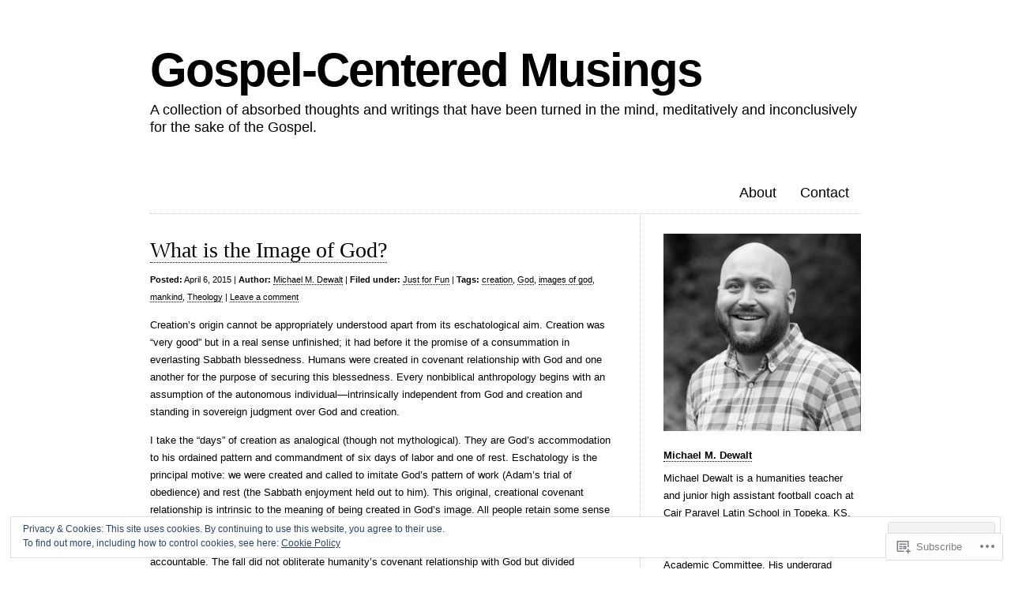

--- FILE ---
content_type: text/html; charset=UTF-8
request_url: https://gospelcenteredmusings.com/tag/creation/
body_size: 28186
content:
<!DOCTYPE html>
<html lang="en">

<head>
<meta charset="UTF-8" />
<title>creation | Gospel-Centered Musings</title>
<link rel="profile" href="http://gmpg.org/xfn/11" />
<link rel="pingback" href="https://gospelcenteredmusings.com/xmlrpc.php" />
<meta name='robots' content='max-image-preview:large' />

<!-- Async WordPress.com Remote Login -->
<script id="wpcom_remote_login_js">
var wpcom_remote_login_extra_auth = '';
function wpcom_remote_login_remove_dom_node_id( element_id ) {
	var dom_node = document.getElementById( element_id );
	if ( dom_node ) { dom_node.parentNode.removeChild( dom_node ); }
}
function wpcom_remote_login_remove_dom_node_classes( class_name ) {
	var dom_nodes = document.querySelectorAll( '.' + class_name );
	for ( var i = 0; i < dom_nodes.length; i++ ) {
		dom_nodes[ i ].parentNode.removeChild( dom_nodes[ i ] );
	}
}
function wpcom_remote_login_final_cleanup() {
	wpcom_remote_login_remove_dom_node_classes( "wpcom_remote_login_msg" );
	wpcom_remote_login_remove_dom_node_id( "wpcom_remote_login_key" );
	wpcom_remote_login_remove_dom_node_id( "wpcom_remote_login_validate" );
	wpcom_remote_login_remove_dom_node_id( "wpcom_remote_login_js" );
	wpcom_remote_login_remove_dom_node_id( "wpcom_request_access_iframe" );
	wpcom_remote_login_remove_dom_node_id( "wpcom_request_access_styles" );
}

// Watch for messages back from the remote login
window.addEventListener( "message", function( e ) {
	if ( e.origin === "https://r-login.wordpress.com" ) {
		var data = {};
		try {
			data = JSON.parse( e.data );
		} catch( e ) {
			wpcom_remote_login_final_cleanup();
			return;
		}

		if ( data.msg === 'LOGIN' ) {
			// Clean up the login check iframe
			wpcom_remote_login_remove_dom_node_id( "wpcom_remote_login_key" );

			var id_regex = new RegExp( /^[0-9]+$/ );
			var token_regex = new RegExp( /^.*|.*|.*$/ );
			if (
				token_regex.test( data.token )
				&& id_regex.test( data.wpcomid )
			) {
				// We have everything we need to ask for a login
				var script = document.createElement( "script" );
				script.setAttribute( "id", "wpcom_remote_login_validate" );
				script.src = '/remote-login.php?wpcom_remote_login=validate'
					+ '&wpcomid=' + data.wpcomid
					+ '&token=' + encodeURIComponent( data.token )
					+ '&host=' + window.location.protocol
					+ '//' + window.location.hostname
					+ '&postid=7164'
					+ '&is_singular=';
				document.body.appendChild( script );
			}

			return;
		}

		// Safari ITP, not logged in, so redirect
		if ( data.msg === 'LOGIN-REDIRECT' ) {
			window.location = 'https://wordpress.com/log-in?redirect_to=' + window.location.href;
			return;
		}

		// Safari ITP, storage access failed, remove the request
		if ( data.msg === 'LOGIN-REMOVE' ) {
			var css_zap = 'html { -webkit-transition: margin-top 1s; transition: margin-top 1s; } /* 9001 */ html { margin-top: 0 !important; } * html body { margin-top: 0 !important; } @media screen and ( max-width: 782px ) { html { margin-top: 0 !important; } * html body { margin-top: 0 !important; } }';
			var style_zap = document.createElement( 'style' );
			style_zap.type = 'text/css';
			style_zap.appendChild( document.createTextNode( css_zap ) );
			document.body.appendChild( style_zap );

			var e = document.getElementById( 'wpcom_request_access_iframe' );
			e.parentNode.removeChild( e );

			document.cookie = 'wordpress_com_login_access=denied; path=/; max-age=31536000';

			return;
		}

		// Safari ITP
		if ( data.msg === 'REQUEST_ACCESS' ) {
			console.log( 'request access: safari' );

			// Check ITP iframe enable/disable knob
			if ( wpcom_remote_login_extra_auth !== 'safari_itp_iframe' ) {
				return;
			}

			// If we are in a "private window" there is no ITP.
			var private_window = false;
			try {
				var opendb = window.openDatabase( null, null, null, null );
			} catch( e ) {
				private_window = true;
			}

			if ( private_window ) {
				console.log( 'private window' );
				return;
			}

			var iframe = document.createElement( 'iframe' );
			iframe.id = 'wpcom_request_access_iframe';
			iframe.setAttribute( 'scrolling', 'no' );
			iframe.setAttribute( 'sandbox', 'allow-storage-access-by-user-activation allow-scripts allow-same-origin allow-top-navigation-by-user-activation' );
			iframe.src = 'https://r-login.wordpress.com/remote-login.php?wpcom_remote_login=request_access&origin=' + encodeURIComponent( data.origin ) + '&wpcomid=' + encodeURIComponent( data.wpcomid );

			var css = 'html { -webkit-transition: margin-top 1s; transition: margin-top 1s; } /* 9001 */ html { margin-top: 46px !important; } * html body { margin-top: 46px !important; } @media screen and ( max-width: 660px ) { html { margin-top: 71px !important; } * html body { margin-top: 71px !important; } #wpcom_request_access_iframe { display: block; height: 71px !important; } } #wpcom_request_access_iframe { border: 0px; height: 46px; position: fixed; top: 0; left: 0; width: 100%; min-width: 100%; z-index: 99999; background: #23282d; } ';

			var style = document.createElement( 'style' );
			style.type = 'text/css';
			style.id = 'wpcom_request_access_styles';
			style.appendChild( document.createTextNode( css ) );
			document.body.appendChild( style );

			document.body.appendChild( iframe );
		}

		if ( data.msg === 'DONE' ) {
			wpcom_remote_login_final_cleanup();
		}
	}
}, false );

// Inject the remote login iframe after the page has had a chance to load
// more critical resources
window.addEventListener( "DOMContentLoaded", function( e ) {
	var iframe = document.createElement( "iframe" );
	iframe.style.display = "none";
	iframe.setAttribute( "scrolling", "no" );
	iframe.setAttribute( "id", "wpcom_remote_login_key" );
	iframe.src = "https://r-login.wordpress.com/remote-login.php"
		+ "?wpcom_remote_login=key"
		+ "&origin=aHR0cHM6Ly9nb3NwZWxjZW50ZXJlZG11c2luZ3MuY29t"
		+ "&wpcomid=3432219"
		+ "&time=" + Math.floor( Date.now() / 1000 );
	document.body.appendChild( iframe );
}, false );
</script>
<link rel='dns-prefetch' href='//s0.wp.com' />
<link rel="alternate" type="application/rss+xml" title="Gospel-Centered Musings &raquo; Feed" href="https://gospelcenteredmusings.com/feed/" />
<link rel="alternate" type="application/rss+xml" title="Gospel-Centered Musings &raquo; Comments Feed" href="https://gospelcenteredmusings.com/comments/feed/" />
<link rel="alternate" type="application/rss+xml" title="Gospel-Centered Musings &raquo; creation Tag Feed" href="https://gospelcenteredmusings.com/tag/creation/feed/" />
	<script type="text/javascript">
		/* <![CDATA[ */
		function addLoadEvent(func) {
			var oldonload = window.onload;
			if (typeof window.onload != 'function') {
				window.onload = func;
			} else {
				window.onload = function () {
					oldonload();
					func();
				}
			}
		}
		/* ]]> */
	</script>
	<link crossorigin='anonymous' rel='stylesheet' id='all-css-0-1' href='/_static/??/wp-content/mu-plugins/widgets/eu-cookie-law/templates/style.css,/wp-content/mu-plugins/likes/jetpack-likes.css?m=1743883414j&cssminify=yes' type='text/css' media='all' />
<style id='wp-emoji-styles-inline-css'>

	img.wp-smiley, img.emoji {
		display: inline !important;
		border: none !important;
		box-shadow: none !important;
		height: 1em !important;
		width: 1em !important;
		margin: 0 0.07em !important;
		vertical-align: -0.1em !important;
		background: none !important;
		padding: 0 !important;
	}
/*# sourceURL=wp-emoji-styles-inline-css */
</style>
<link crossorigin='anonymous' rel='stylesheet' id='all-css-2-1' href='/wp-content/plugins/gutenberg-core/v22.2.0/build/styles/block-library/style.css?m=1764855221i&cssminify=yes' type='text/css' media='all' />
<style id='wp-block-library-inline-css'>
.has-text-align-justify {
	text-align:justify;
}
.has-text-align-justify{text-align:justify;}

/*# sourceURL=wp-block-library-inline-css */
</style><style id='global-styles-inline-css'>
:root{--wp--preset--aspect-ratio--square: 1;--wp--preset--aspect-ratio--4-3: 4/3;--wp--preset--aspect-ratio--3-4: 3/4;--wp--preset--aspect-ratio--3-2: 3/2;--wp--preset--aspect-ratio--2-3: 2/3;--wp--preset--aspect-ratio--16-9: 16/9;--wp--preset--aspect-ratio--9-16: 9/16;--wp--preset--color--black: #000000;--wp--preset--color--cyan-bluish-gray: #abb8c3;--wp--preset--color--white: #ffffff;--wp--preset--color--pale-pink: #f78da7;--wp--preset--color--vivid-red: #cf2e2e;--wp--preset--color--luminous-vivid-orange: #ff6900;--wp--preset--color--luminous-vivid-amber: #fcb900;--wp--preset--color--light-green-cyan: #7bdcb5;--wp--preset--color--vivid-green-cyan: #00d084;--wp--preset--color--pale-cyan-blue: #8ed1fc;--wp--preset--color--vivid-cyan-blue: #0693e3;--wp--preset--color--vivid-purple: #9b51e0;--wp--preset--gradient--vivid-cyan-blue-to-vivid-purple: linear-gradient(135deg,rgb(6,147,227) 0%,rgb(155,81,224) 100%);--wp--preset--gradient--light-green-cyan-to-vivid-green-cyan: linear-gradient(135deg,rgb(122,220,180) 0%,rgb(0,208,130) 100%);--wp--preset--gradient--luminous-vivid-amber-to-luminous-vivid-orange: linear-gradient(135deg,rgb(252,185,0) 0%,rgb(255,105,0) 100%);--wp--preset--gradient--luminous-vivid-orange-to-vivid-red: linear-gradient(135deg,rgb(255,105,0) 0%,rgb(207,46,46) 100%);--wp--preset--gradient--very-light-gray-to-cyan-bluish-gray: linear-gradient(135deg,rgb(238,238,238) 0%,rgb(169,184,195) 100%);--wp--preset--gradient--cool-to-warm-spectrum: linear-gradient(135deg,rgb(74,234,220) 0%,rgb(151,120,209) 20%,rgb(207,42,186) 40%,rgb(238,44,130) 60%,rgb(251,105,98) 80%,rgb(254,248,76) 100%);--wp--preset--gradient--blush-light-purple: linear-gradient(135deg,rgb(255,206,236) 0%,rgb(152,150,240) 100%);--wp--preset--gradient--blush-bordeaux: linear-gradient(135deg,rgb(254,205,165) 0%,rgb(254,45,45) 50%,rgb(107,0,62) 100%);--wp--preset--gradient--luminous-dusk: linear-gradient(135deg,rgb(255,203,112) 0%,rgb(199,81,192) 50%,rgb(65,88,208) 100%);--wp--preset--gradient--pale-ocean: linear-gradient(135deg,rgb(255,245,203) 0%,rgb(182,227,212) 50%,rgb(51,167,181) 100%);--wp--preset--gradient--electric-grass: linear-gradient(135deg,rgb(202,248,128) 0%,rgb(113,206,126) 100%);--wp--preset--gradient--midnight: linear-gradient(135deg,rgb(2,3,129) 0%,rgb(40,116,252) 100%);--wp--preset--font-size--small: 13px;--wp--preset--font-size--medium: 20px;--wp--preset--font-size--large: 36px;--wp--preset--font-size--x-large: 42px;--wp--preset--font-family--albert-sans: 'Albert Sans', sans-serif;--wp--preset--font-family--alegreya: Alegreya, serif;--wp--preset--font-family--arvo: Arvo, serif;--wp--preset--font-family--bodoni-moda: 'Bodoni Moda', serif;--wp--preset--font-family--bricolage-grotesque: 'Bricolage Grotesque', sans-serif;--wp--preset--font-family--cabin: Cabin, sans-serif;--wp--preset--font-family--chivo: Chivo, sans-serif;--wp--preset--font-family--commissioner: Commissioner, sans-serif;--wp--preset--font-family--cormorant: Cormorant, serif;--wp--preset--font-family--courier-prime: 'Courier Prime', monospace;--wp--preset--font-family--crimson-pro: 'Crimson Pro', serif;--wp--preset--font-family--dm-mono: 'DM Mono', monospace;--wp--preset--font-family--dm-sans: 'DM Sans', sans-serif;--wp--preset--font-family--dm-serif-display: 'DM Serif Display', serif;--wp--preset--font-family--domine: Domine, serif;--wp--preset--font-family--eb-garamond: 'EB Garamond', serif;--wp--preset--font-family--epilogue: Epilogue, sans-serif;--wp--preset--font-family--fahkwang: Fahkwang, sans-serif;--wp--preset--font-family--figtree: Figtree, sans-serif;--wp--preset--font-family--fira-sans: 'Fira Sans', sans-serif;--wp--preset--font-family--fjalla-one: 'Fjalla One', sans-serif;--wp--preset--font-family--fraunces: Fraunces, serif;--wp--preset--font-family--gabarito: Gabarito, system-ui;--wp--preset--font-family--ibm-plex-mono: 'IBM Plex Mono', monospace;--wp--preset--font-family--ibm-plex-sans: 'IBM Plex Sans', sans-serif;--wp--preset--font-family--ibarra-real-nova: 'Ibarra Real Nova', serif;--wp--preset--font-family--instrument-serif: 'Instrument Serif', serif;--wp--preset--font-family--inter: Inter, sans-serif;--wp--preset--font-family--josefin-sans: 'Josefin Sans', sans-serif;--wp--preset--font-family--jost: Jost, sans-serif;--wp--preset--font-family--libre-baskerville: 'Libre Baskerville', serif;--wp--preset--font-family--libre-franklin: 'Libre Franklin', sans-serif;--wp--preset--font-family--literata: Literata, serif;--wp--preset--font-family--lora: Lora, serif;--wp--preset--font-family--merriweather: Merriweather, serif;--wp--preset--font-family--montserrat: Montserrat, sans-serif;--wp--preset--font-family--newsreader: Newsreader, serif;--wp--preset--font-family--noto-sans-mono: 'Noto Sans Mono', sans-serif;--wp--preset--font-family--nunito: Nunito, sans-serif;--wp--preset--font-family--open-sans: 'Open Sans', sans-serif;--wp--preset--font-family--overpass: Overpass, sans-serif;--wp--preset--font-family--pt-serif: 'PT Serif', serif;--wp--preset--font-family--petrona: Petrona, serif;--wp--preset--font-family--piazzolla: Piazzolla, serif;--wp--preset--font-family--playfair-display: 'Playfair Display', serif;--wp--preset--font-family--plus-jakarta-sans: 'Plus Jakarta Sans', sans-serif;--wp--preset--font-family--poppins: Poppins, sans-serif;--wp--preset--font-family--raleway: Raleway, sans-serif;--wp--preset--font-family--roboto: Roboto, sans-serif;--wp--preset--font-family--roboto-slab: 'Roboto Slab', serif;--wp--preset--font-family--rubik: Rubik, sans-serif;--wp--preset--font-family--rufina: Rufina, serif;--wp--preset--font-family--sora: Sora, sans-serif;--wp--preset--font-family--source-sans-3: 'Source Sans 3', sans-serif;--wp--preset--font-family--source-serif-4: 'Source Serif 4', serif;--wp--preset--font-family--space-mono: 'Space Mono', monospace;--wp--preset--font-family--syne: Syne, sans-serif;--wp--preset--font-family--texturina: Texturina, serif;--wp--preset--font-family--urbanist: Urbanist, sans-serif;--wp--preset--font-family--work-sans: 'Work Sans', sans-serif;--wp--preset--spacing--20: 0.44rem;--wp--preset--spacing--30: 0.67rem;--wp--preset--spacing--40: 1rem;--wp--preset--spacing--50: 1.5rem;--wp--preset--spacing--60: 2.25rem;--wp--preset--spacing--70: 3.38rem;--wp--preset--spacing--80: 5.06rem;--wp--preset--shadow--natural: 6px 6px 9px rgba(0, 0, 0, 0.2);--wp--preset--shadow--deep: 12px 12px 50px rgba(0, 0, 0, 0.4);--wp--preset--shadow--sharp: 6px 6px 0px rgba(0, 0, 0, 0.2);--wp--preset--shadow--outlined: 6px 6px 0px -3px rgb(255, 255, 255), 6px 6px rgb(0, 0, 0);--wp--preset--shadow--crisp: 6px 6px 0px rgb(0, 0, 0);}:where(.is-layout-flex){gap: 0.5em;}:where(.is-layout-grid){gap: 0.5em;}body .is-layout-flex{display: flex;}.is-layout-flex{flex-wrap: wrap;align-items: center;}.is-layout-flex > :is(*, div){margin: 0;}body .is-layout-grid{display: grid;}.is-layout-grid > :is(*, div){margin: 0;}:where(.wp-block-columns.is-layout-flex){gap: 2em;}:where(.wp-block-columns.is-layout-grid){gap: 2em;}:where(.wp-block-post-template.is-layout-flex){gap: 1.25em;}:where(.wp-block-post-template.is-layout-grid){gap: 1.25em;}.has-black-color{color: var(--wp--preset--color--black) !important;}.has-cyan-bluish-gray-color{color: var(--wp--preset--color--cyan-bluish-gray) !important;}.has-white-color{color: var(--wp--preset--color--white) !important;}.has-pale-pink-color{color: var(--wp--preset--color--pale-pink) !important;}.has-vivid-red-color{color: var(--wp--preset--color--vivid-red) !important;}.has-luminous-vivid-orange-color{color: var(--wp--preset--color--luminous-vivid-orange) !important;}.has-luminous-vivid-amber-color{color: var(--wp--preset--color--luminous-vivid-amber) !important;}.has-light-green-cyan-color{color: var(--wp--preset--color--light-green-cyan) !important;}.has-vivid-green-cyan-color{color: var(--wp--preset--color--vivid-green-cyan) !important;}.has-pale-cyan-blue-color{color: var(--wp--preset--color--pale-cyan-blue) !important;}.has-vivid-cyan-blue-color{color: var(--wp--preset--color--vivid-cyan-blue) !important;}.has-vivid-purple-color{color: var(--wp--preset--color--vivid-purple) !important;}.has-black-background-color{background-color: var(--wp--preset--color--black) !important;}.has-cyan-bluish-gray-background-color{background-color: var(--wp--preset--color--cyan-bluish-gray) !important;}.has-white-background-color{background-color: var(--wp--preset--color--white) !important;}.has-pale-pink-background-color{background-color: var(--wp--preset--color--pale-pink) !important;}.has-vivid-red-background-color{background-color: var(--wp--preset--color--vivid-red) !important;}.has-luminous-vivid-orange-background-color{background-color: var(--wp--preset--color--luminous-vivid-orange) !important;}.has-luminous-vivid-amber-background-color{background-color: var(--wp--preset--color--luminous-vivid-amber) !important;}.has-light-green-cyan-background-color{background-color: var(--wp--preset--color--light-green-cyan) !important;}.has-vivid-green-cyan-background-color{background-color: var(--wp--preset--color--vivid-green-cyan) !important;}.has-pale-cyan-blue-background-color{background-color: var(--wp--preset--color--pale-cyan-blue) !important;}.has-vivid-cyan-blue-background-color{background-color: var(--wp--preset--color--vivid-cyan-blue) !important;}.has-vivid-purple-background-color{background-color: var(--wp--preset--color--vivid-purple) !important;}.has-black-border-color{border-color: var(--wp--preset--color--black) !important;}.has-cyan-bluish-gray-border-color{border-color: var(--wp--preset--color--cyan-bluish-gray) !important;}.has-white-border-color{border-color: var(--wp--preset--color--white) !important;}.has-pale-pink-border-color{border-color: var(--wp--preset--color--pale-pink) !important;}.has-vivid-red-border-color{border-color: var(--wp--preset--color--vivid-red) !important;}.has-luminous-vivid-orange-border-color{border-color: var(--wp--preset--color--luminous-vivid-orange) !important;}.has-luminous-vivid-amber-border-color{border-color: var(--wp--preset--color--luminous-vivid-amber) !important;}.has-light-green-cyan-border-color{border-color: var(--wp--preset--color--light-green-cyan) !important;}.has-vivid-green-cyan-border-color{border-color: var(--wp--preset--color--vivid-green-cyan) !important;}.has-pale-cyan-blue-border-color{border-color: var(--wp--preset--color--pale-cyan-blue) !important;}.has-vivid-cyan-blue-border-color{border-color: var(--wp--preset--color--vivid-cyan-blue) !important;}.has-vivid-purple-border-color{border-color: var(--wp--preset--color--vivid-purple) !important;}.has-vivid-cyan-blue-to-vivid-purple-gradient-background{background: var(--wp--preset--gradient--vivid-cyan-blue-to-vivid-purple) !important;}.has-light-green-cyan-to-vivid-green-cyan-gradient-background{background: var(--wp--preset--gradient--light-green-cyan-to-vivid-green-cyan) !important;}.has-luminous-vivid-amber-to-luminous-vivid-orange-gradient-background{background: var(--wp--preset--gradient--luminous-vivid-amber-to-luminous-vivid-orange) !important;}.has-luminous-vivid-orange-to-vivid-red-gradient-background{background: var(--wp--preset--gradient--luminous-vivid-orange-to-vivid-red) !important;}.has-very-light-gray-to-cyan-bluish-gray-gradient-background{background: var(--wp--preset--gradient--very-light-gray-to-cyan-bluish-gray) !important;}.has-cool-to-warm-spectrum-gradient-background{background: var(--wp--preset--gradient--cool-to-warm-spectrum) !important;}.has-blush-light-purple-gradient-background{background: var(--wp--preset--gradient--blush-light-purple) !important;}.has-blush-bordeaux-gradient-background{background: var(--wp--preset--gradient--blush-bordeaux) !important;}.has-luminous-dusk-gradient-background{background: var(--wp--preset--gradient--luminous-dusk) !important;}.has-pale-ocean-gradient-background{background: var(--wp--preset--gradient--pale-ocean) !important;}.has-electric-grass-gradient-background{background: var(--wp--preset--gradient--electric-grass) !important;}.has-midnight-gradient-background{background: var(--wp--preset--gradient--midnight) !important;}.has-small-font-size{font-size: var(--wp--preset--font-size--small) !important;}.has-medium-font-size{font-size: var(--wp--preset--font-size--medium) !important;}.has-large-font-size{font-size: var(--wp--preset--font-size--large) !important;}.has-x-large-font-size{font-size: var(--wp--preset--font-size--x-large) !important;}.has-albert-sans-font-family{font-family: var(--wp--preset--font-family--albert-sans) !important;}.has-alegreya-font-family{font-family: var(--wp--preset--font-family--alegreya) !important;}.has-arvo-font-family{font-family: var(--wp--preset--font-family--arvo) !important;}.has-bodoni-moda-font-family{font-family: var(--wp--preset--font-family--bodoni-moda) !important;}.has-bricolage-grotesque-font-family{font-family: var(--wp--preset--font-family--bricolage-grotesque) !important;}.has-cabin-font-family{font-family: var(--wp--preset--font-family--cabin) !important;}.has-chivo-font-family{font-family: var(--wp--preset--font-family--chivo) !important;}.has-commissioner-font-family{font-family: var(--wp--preset--font-family--commissioner) !important;}.has-cormorant-font-family{font-family: var(--wp--preset--font-family--cormorant) !important;}.has-courier-prime-font-family{font-family: var(--wp--preset--font-family--courier-prime) !important;}.has-crimson-pro-font-family{font-family: var(--wp--preset--font-family--crimson-pro) !important;}.has-dm-mono-font-family{font-family: var(--wp--preset--font-family--dm-mono) !important;}.has-dm-sans-font-family{font-family: var(--wp--preset--font-family--dm-sans) !important;}.has-dm-serif-display-font-family{font-family: var(--wp--preset--font-family--dm-serif-display) !important;}.has-domine-font-family{font-family: var(--wp--preset--font-family--domine) !important;}.has-eb-garamond-font-family{font-family: var(--wp--preset--font-family--eb-garamond) !important;}.has-epilogue-font-family{font-family: var(--wp--preset--font-family--epilogue) !important;}.has-fahkwang-font-family{font-family: var(--wp--preset--font-family--fahkwang) !important;}.has-figtree-font-family{font-family: var(--wp--preset--font-family--figtree) !important;}.has-fira-sans-font-family{font-family: var(--wp--preset--font-family--fira-sans) !important;}.has-fjalla-one-font-family{font-family: var(--wp--preset--font-family--fjalla-one) !important;}.has-fraunces-font-family{font-family: var(--wp--preset--font-family--fraunces) !important;}.has-gabarito-font-family{font-family: var(--wp--preset--font-family--gabarito) !important;}.has-ibm-plex-mono-font-family{font-family: var(--wp--preset--font-family--ibm-plex-mono) !important;}.has-ibm-plex-sans-font-family{font-family: var(--wp--preset--font-family--ibm-plex-sans) !important;}.has-ibarra-real-nova-font-family{font-family: var(--wp--preset--font-family--ibarra-real-nova) !important;}.has-instrument-serif-font-family{font-family: var(--wp--preset--font-family--instrument-serif) !important;}.has-inter-font-family{font-family: var(--wp--preset--font-family--inter) !important;}.has-josefin-sans-font-family{font-family: var(--wp--preset--font-family--josefin-sans) !important;}.has-jost-font-family{font-family: var(--wp--preset--font-family--jost) !important;}.has-libre-baskerville-font-family{font-family: var(--wp--preset--font-family--libre-baskerville) !important;}.has-libre-franklin-font-family{font-family: var(--wp--preset--font-family--libre-franklin) !important;}.has-literata-font-family{font-family: var(--wp--preset--font-family--literata) !important;}.has-lora-font-family{font-family: var(--wp--preset--font-family--lora) !important;}.has-merriweather-font-family{font-family: var(--wp--preset--font-family--merriweather) !important;}.has-montserrat-font-family{font-family: var(--wp--preset--font-family--montserrat) !important;}.has-newsreader-font-family{font-family: var(--wp--preset--font-family--newsreader) !important;}.has-noto-sans-mono-font-family{font-family: var(--wp--preset--font-family--noto-sans-mono) !important;}.has-nunito-font-family{font-family: var(--wp--preset--font-family--nunito) !important;}.has-open-sans-font-family{font-family: var(--wp--preset--font-family--open-sans) !important;}.has-overpass-font-family{font-family: var(--wp--preset--font-family--overpass) !important;}.has-pt-serif-font-family{font-family: var(--wp--preset--font-family--pt-serif) !important;}.has-petrona-font-family{font-family: var(--wp--preset--font-family--petrona) !important;}.has-piazzolla-font-family{font-family: var(--wp--preset--font-family--piazzolla) !important;}.has-playfair-display-font-family{font-family: var(--wp--preset--font-family--playfair-display) !important;}.has-plus-jakarta-sans-font-family{font-family: var(--wp--preset--font-family--plus-jakarta-sans) !important;}.has-poppins-font-family{font-family: var(--wp--preset--font-family--poppins) !important;}.has-raleway-font-family{font-family: var(--wp--preset--font-family--raleway) !important;}.has-roboto-font-family{font-family: var(--wp--preset--font-family--roboto) !important;}.has-roboto-slab-font-family{font-family: var(--wp--preset--font-family--roboto-slab) !important;}.has-rubik-font-family{font-family: var(--wp--preset--font-family--rubik) !important;}.has-rufina-font-family{font-family: var(--wp--preset--font-family--rufina) !important;}.has-sora-font-family{font-family: var(--wp--preset--font-family--sora) !important;}.has-source-sans-3-font-family{font-family: var(--wp--preset--font-family--source-sans-3) !important;}.has-source-serif-4-font-family{font-family: var(--wp--preset--font-family--source-serif-4) !important;}.has-space-mono-font-family{font-family: var(--wp--preset--font-family--space-mono) !important;}.has-syne-font-family{font-family: var(--wp--preset--font-family--syne) !important;}.has-texturina-font-family{font-family: var(--wp--preset--font-family--texturina) !important;}.has-urbanist-font-family{font-family: var(--wp--preset--font-family--urbanist) !important;}.has-work-sans-font-family{font-family: var(--wp--preset--font-family--work-sans) !important;}
/*# sourceURL=global-styles-inline-css */
</style>

<style id='classic-theme-styles-inline-css'>
/*! This file is auto-generated */
.wp-block-button__link{color:#fff;background-color:#32373c;border-radius:9999px;box-shadow:none;text-decoration:none;padding:calc(.667em + 2px) calc(1.333em + 2px);font-size:1.125em}.wp-block-file__button{background:#32373c;color:#fff;text-decoration:none}
/*# sourceURL=/wp-includes/css/classic-themes.min.css */
</style>
<link crossorigin='anonymous' rel='stylesheet' id='all-css-4-1' href='/_static/??-eJx9jsEKwjAQRH/IzZK2VD2I39Kki41mk5BNLP69EaEKgpc5DO8Ng2sCG0OhUDD5enFB0Ebjo70JdkoflAZxnDxBprsacHZSNgKkPDwpK7LDryGu8NnK1HpOU3kRTLObyBM37J+2puaAMSmTCLRkVxnK0kT58d41pmrQepoCLJEJt2tnPun9oMdj33fj9QkK/1gr&cssminify=yes' type='text/css' media='all' />
<link crossorigin='anonymous' rel='stylesheet' id='all-css-6-1' href='/_static/??-eJx9y9EKwjAMheEXMoZBxXkhPksXYldJk7KmjL29827e7O78cD5cK5Cpszr6zIUb1j4hCUeF2QpjVsLmmzCslaxcqbULHlTpUKWnrA0XnsTSPhPur0OeocQGYhQ9m/4FvCXm5Udf5TmE2yOE8T6EzxextUHa&cssminify=yes' type='text/css' media='all' />
<link crossorigin='anonymous' rel='stylesheet' id='print-css-7-1' href='/wp-content/mu-plugins/global-print/global-print.css?m=1465851035i&cssminify=yes' type='text/css' media='print' />
<style id='jetpack-global-styles-frontend-style-inline-css'>
:root { --font-headings: unset; --font-base: unset; --font-headings-default: -apple-system,BlinkMacSystemFont,"Segoe UI",Roboto,Oxygen-Sans,Ubuntu,Cantarell,"Helvetica Neue",sans-serif; --font-base-default: -apple-system,BlinkMacSystemFont,"Segoe UI",Roboto,Oxygen-Sans,Ubuntu,Cantarell,"Helvetica Neue",sans-serif;}
/*# sourceURL=jetpack-global-styles-frontend-style-inline-css */
</style>
<link crossorigin='anonymous' rel='stylesheet' id='all-css-10-1' href='/_static/??-eJyNjcsKAjEMRX/IGtQZBxfip0hMS9sxTYppGfx7H7gRN+7ugcs5sFRHKi1Ig9Jd5R6zGMyhVaTrh8G6QFHfORhYwlvw6P39PbPENZmt4G/ROQuBKWVkxxrVvuBH1lIoz2waILJekF+HUzlupnG3nQ77YZwfuRJIaQ==&cssminify=yes' type='text/css' media='all' />
<script type="text/javascript" id="wpcom-actionbar-placeholder-js-extra">
/* <![CDATA[ */
var actionbardata = {"siteID":"3432219","postID":"0","siteURL":"https://gospelcenteredmusings.com","xhrURL":"https://gospelcenteredmusings.com/wp-admin/admin-ajax.php","nonce":"7ed99205b0","isLoggedIn":"","statusMessage":"","subsEmailDefault":"instantly","proxyScriptUrl":"https://s0.wp.com/wp-content/js/wpcom-proxy-request.js?m=1513050504i&amp;ver=20211021","i18n":{"followedText":"New posts from this site will now appear in your \u003Ca href=\"https://wordpress.com/reader\"\u003EReader\u003C/a\u003E","foldBar":"Collapse this bar","unfoldBar":"Expand this bar","shortLinkCopied":"Shortlink copied to clipboard."}};
//# sourceURL=wpcom-actionbar-placeholder-js-extra
/* ]]> */
</script>
<script type="text/javascript" id="jetpack-mu-wpcom-settings-js-before">
/* <![CDATA[ */
var JETPACK_MU_WPCOM_SETTINGS = {"assetsUrl":"https://s0.wp.com/wp-content/mu-plugins/jetpack-mu-wpcom-plugin/sun/jetpack_vendor/automattic/jetpack-mu-wpcom/src/build/"};
//# sourceURL=jetpack-mu-wpcom-settings-js-before
/* ]]> */
</script>
<script crossorigin='anonymous' type='text/javascript'  src='/_static/??/wp-content/js/rlt-proxy.js,/wp-content/blog-plugins/wordads-classes/js/cmp/v2/cmp-non-gdpr.js?m=1720530689j'></script>
<script type="text/javascript" id="rlt-proxy-js-after">
/* <![CDATA[ */
	rltInitialize( {"token":null,"iframeOrigins":["https:\/\/widgets.wp.com"]} );
//# sourceURL=rlt-proxy-js-after
/* ]]> */
</script>
<link rel="EditURI" type="application/rsd+xml" title="RSD" href="https://gospelcenteredmusings.wordpress.com/xmlrpc.php?rsd" />
<meta name="generator" content="WordPress.com" />

<!-- Jetpack Open Graph Tags -->
<meta property="og:type" content="website" />
<meta property="og:title" content="creation &#8211; Gospel-Centered Musings" />
<meta property="og:url" content="https://gospelcenteredmusings.com/tag/creation/" />
<meta property="og:site_name" content="Gospel-Centered Musings" />
<meta property="og:image" content="https://secure.gravatar.com/blavatar/5539b178307980d1109710459868f328c8e06124e5ae1b25e1db31916dcc2df1?s=200&#038;ts=1767971399" />
<meta property="og:image:width" content="200" />
<meta property="og:image:height" content="200" />
<meta property="og:image:alt" content="" />
<meta property="og:locale" content="en_US" />
<meta name="twitter:creator" content="@mmdewalt" />
<meta name="twitter:site" content="@mmdewalt" />

<!-- End Jetpack Open Graph Tags -->
<link rel="shortcut icon" type="image/x-icon" href="https://secure.gravatar.com/blavatar/5539b178307980d1109710459868f328c8e06124e5ae1b25e1db31916dcc2df1?s=32" sizes="16x16" />
<link rel="icon" type="image/x-icon" href="https://secure.gravatar.com/blavatar/5539b178307980d1109710459868f328c8e06124e5ae1b25e1db31916dcc2df1?s=32" sizes="16x16" />
<link rel="apple-touch-icon" href="https://secure.gravatar.com/blavatar/5539b178307980d1109710459868f328c8e06124e5ae1b25e1db31916dcc2df1?s=114" />
<link rel='openid.server' href='https://gospelcenteredmusings.com/?openidserver=1' />
<link rel='openid.delegate' href='https://gospelcenteredmusings.com/' />
<link rel="search" type="application/opensearchdescription+xml" href="https://gospelcenteredmusings.com/osd.xml" title="Gospel-Centered Musings" />
<link rel="search" type="application/opensearchdescription+xml" href="https://s1.wp.com/opensearch.xml" title="WordPress.com" />
		<style type="text/css">
			.recentcomments a {
				display: inline !important;
				padding: 0 !important;
				margin: 0 !important;
			}

			table.recentcommentsavatartop img.avatar, table.recentcommentsavatarend img.avatar {
				border: 0px;
				margin: 0;
			}

			table.recentcommentsavatartop a, table.recentcommentsavatarend a {
				border: 0px !important;
				background-color: transparent !important;
			}

			td.recentcommentsavatarend, td.recentcommentsavatartop {
				padding: 0px 0px 1px 0px;
				margin: 0px;
			}

			td.recentcommentstextend {
				border: none !important;
				padding: 0px 0px 2px 10px;
			}

			.rtl td.recentcommentstextend {
				padding: 0px 10px 2px 0px;
			}

			td.recentcommentstexttop {
				border: none;
				padding: 0px 0px 0px 10px;
			}

			.rtl td.recentcommentstexttop {
				padding: 0px 10px 0px 0px;
			}
		</style>
		<meta name="description" content="Posts about creation written by Michael M. Dewalt and peterjosephgarcia" />
	<style type="text/css">
			#logo h1 a,
		#logo h2 {
			color: #000000 !important;
		}
		</style>
			<script type="text/javascript">

			window.doNotSellCallback = function() {

				var linkElements = [
					'a[href="https://wordpress.com/?ref=footer_blog"]',
					'a[href="https://wordpress.com/?ref=footer_website"]',
					'a[href="https://wordpress.com/?ref=vertical_footer"]',
					'a[href^="https://wordpress.com/?ref=footer_segment_"]',
				].join(',');

				var dnsLink = document.createElement( 'a' );
				dnsLink.href = 'https://wordpress.com/advertising-program-optout/';
				dnsLink.classList.add( 'do-not-sell-link' );
				dnsLink.rel = 'nofollow';
				dnsLink.style.marginLeft = '0.5em';
				dnsLink.textContent = 'Do Not Sell or Share My Personal Information';

				var creditLinks = document.querySelectorAll( linkElements );

				if ( 0 === creditLinks.length ) {
					return false;
				}

				Array.prototype.forEach.call( creditLinks, function( el ) {
					el.insertAdjacentElement( 'afterend', dnsLink );
				});

				return true;
			};

		</script>
		<script type="text/javascript">
	window.google_analytics_uacct = "UA-52447-2";
</script>

<script type="text/javascript">
	var _gaq = _gaq || [];
	_gaq.push(['_setAccount', 'UA-52447-2']);
	_gaq.push(['_gat._anonymizeIp']);
	_gaq.push(['_setDomainName', 'none']);
	_gaq.push(['_setAllowLinker', true]);
	_gaq.push(['_initData']);
	_gaq.push(['_trackPageview']);

	(function() {
		var ga = document.createElement('script'); ga.type = 'text/javascript'; ga.async = true;
		ga.src = ('https:' == document.location.protocol ? 'https://ssl' : 'http://www') + '.google-analytics.com/ga.js';
		(document.getElementsByTagName('head')[0] || document.getElementsByTagName('body')[0]).appendChild(ga);
	})();
</script>
<link crossorigin='anonymous' rel='stylesheet' id='all-css-2-3' href='/wp-content/mu-plugins/jetpack-plugin/sun/modules/widgets/gravatar-profile.css?m=1753279645i&cssminify=yes' type='text/css' media='all' />
<link rel='stylesheet' id='gravatar-card-services-css' href='https://secure.gravatar.com/css/services.css?ver=202602924dcd77a86c6f1d3698ec27fc5da92b28585ddad3ee636c0397cf312193b2a1' media='all' />
<link crossorigin='anonymous' rel='stylesheet' id='all-css-4-3' href='/wp-content/mu-plugins/jetpack-plugin/sun/_inc/build/subscriptions/subscriptions.min.css?m=1753981412i&cssminify=yes' type='text/css' media='all' />
</head>

<body class="archive tag tag-creation tag-26143 wp-theme-pubclean-home customizer-styles-applied color-light jetpack-reblog-enabled">

<div id="wrapper">

	<div class="header">
		<div id="logo">
		<h1><a href="https://gospelcenteredmusings.com">Gospel-Centered Musings</a></h1>
		<h2>A collection of absorbed thoughts and writings that have been turned in the mind, meditatively and inconclusively for the sake of the Gospel.</h2>
		</div>

		<div id="nav">
			<ul>
	<li class="page_item page-item-241"><a href="https://gospelcenteredmusings.com/about-me/">About</a></li>
<li class="page_item page-item-242"><a href="https://gospelcenteredmusings.com/contact-me/">Contact</a></li>
</ul>
		</div>

			</div>

	
	<div id="content" class="content">
	
		
		<div class="post-7164 post type-post status-publish format-standard hentry category-just-for-fun tag-creation tag-god tag-images-of-god tag-mankind tag-theology" id="post-7164">
	<h1><a href="https://gospelcenteredmusings.com/2015/04/06/what-is-the-image-of-god/">What is the Image of&nbsp;God?</a></h1>
	<small class="post-meta"><span class="post-date"><b>Posted:</b> April 6, 2015</span> <span class="author-link">| <b>Author:</b> <a href="https://gospelcenteredmusings.com/author/mmdewalt/" title="Posts by Michael M. Dewalt" rel="author">Michael M. Dewalt</a></span> <span class="meta-sep">|</span> <span class="cat-links"><b>Filed under:</b> <a href="https://gospelcenteredmusings.com/category/just-for-fun/" rel="category tag">Just for Fun</a></span> <span class="tag-links"> | <b>Tags:</b> <a href="https://gospelcenteredmusings.com/tag/creation/" rel="tag">creation</a>, <a href="https://gospelcenteredmusings.com/tag/god/" rel="tag">God</a>, <a href="https://gospelcenteredmusings.com/tag/images-of-god/" rel="tag">images of god</a>, <a href="https://gospelcenteredmusings.com/tag/mankind/" rel="tag">mankind</a>, <a href="https://gospelcenteredmusings.com/tag/theology/" rel="tag">Theology</a></span> <span class="edit-link"></span> <span class="meta-sep">|</span> <span class="comments-link"><a href="https://gospelcenteredmusings.com/2015/04/06/what-is-the-image-of-god/#respond">Leave a comment</a></span></small>
	<p>Creation’s origin cannot be appropriately understood apart from its eschatological aim. Creation was “very good” but in a real sense unfinished; it had before it the promise of a consummation in everlasting Sabbath blessedness. Humans were created in covenant relationship with God and one another for the purpose of securing this blessedness. Every nonbiblical anthropology begins with an assumption of the autonomous individual—intrinsically independent from God and creation and standing in sovereign judgment over God and creation.</p>
<p>I take the “days” of creation as analogical (though not mythological). They are God’s accommodation to his ordained pattern and commandment of six days of labor and one of rest. Eschatology is the principal motive: we were created and called to imitate God’s pattern of work (Adam’s trial of obedience) and rest (the Sabbath enjoyment held out to him). This original, creational covenant relationship is intrinsic to the meaning of being created in God’s image. All people retain some sense of God as their Lawgiver and Judge and of their obligation to love him and one another. This status as a commissioned servant of God, created in his image, renders every person both dignified and accountable. The fall did not obliterate humanity’s covenant relationship with God but divided humanity between the rebellious children of Cain and those of Seth, who called on the name of the Lord (Genesis 4).</p>
<p>To be created in God’s image is to be called persons in communion. Human existence and identity is not lodged in self-consciousness or in the ability to reason or to will; it is the result of being spoken by God and spoken to by God. And though all are determined as persons by the mere fact of our creation and calling in God’s image, our realization of the purpose of our personhood depends on whether we correspond to God’s intentions. Throughout Scripture, the faithful servant of God is the one who responds to the Great King’s commission, “Here I am.” Such an answer opens us up to the call of our neighbors as well as to God. The image’s relational character is undermined if it is identified with any faculty or capacity within the individual. The image is chiefly the law of love for God and neighbor written on the conscience.</p>
<p>Humans certainly differ from other creatures in their natural capacities for rational reflection, language, and deliberative action. By themselves, however, these distinguish us merely as more complex forms of biological life in certain respects. It is God’s command and promise and the role we have been given in his unfolding drama that marks our uniqueness. In short, the significance of the image of God is our moral likeness to our Creator and our covenantal commission in Adam to usher all creation into God’s everlasting Sabbath. The image is constituted by the following four characteristics.</p>
<ul>
<li>Sonship/royal dominion—As children and servant-kings of God, we are meant to exercise righteous, respectful, responsible dominion over the rest of creation.</li>
<li>Representation—Like priests, we are meant to be analogues of God, official embassies of his character, will, and actions; this places the image in the realm of judicial commission (ethical relationship) rather than being a mirror of the divine essence (ontology).</li>
<li>Glory—We were created as temples indwelled by the Holy Spirit, filled with the Father’s glory in his Son.</li>
<li>Prophetic witness—We were created to hear God’s Word and then respond faithfully, to him in praise and to others in witness to God’s character and works.</li>
</ul>
<p>The commission of imaging God, which Adam and his children have twisted and spurned, is truly fulfilled in all its kingly, priestly, and prophetic aspects in the eternal Son who became man, Jesus Christ, the very Image of his Father.</p>
<div id="jp-post-flair" class="sharedaddy sd-rating-enabled sd-like-enabled sd-sharing-enabled"><div class="sharedaddy sd-sharing-enabled"><div class="robots-nocontent sd-block sd-social sd-social-icon sd-sharing"><h3 class="sd-title">Share this:</h3><div class="sd-content"><ul><li class="share-facebook"><a rel="nofollow noopener noreferrer"
				data-shared="sharing-facebook-7164"
				class="share-facebook sd-button share-icon no-text"
				href="https://gospelcenteredmusings.com/2015/04/06/what-is-the-image-of-god/?share=facebook"
				target="_blank"
				aria-labelledby="sharing-facebook-7164"
				>
				<span id="sharing-facebook-7164" hidden>Click to share on Facebook (Opens in new window)</span>
				<span>Facebook</span>
			</a></li><li class="share-twitter"><a rel="nofollow noopener noreferrer"
				data-shared="sharing-twitter-7164"
				class="share-twitter sd-button share-icon no-text"
				href="https://gospelcenteredmusings.com/2015/04/06/what-is-the-image-of-god/?share=twitter"
				target="_blank"
				aria-labelledby="sharing-twitter-7164"
				>
				<span id="sharing-twitter-7164" hidden>Click to share on X (Opens in new window)</span>
				<span>X</span>
			</a></li><li class="share-telegram"><a rel="nofollow noopener noreferrer"
				data-shared="sharing-telegram-7164"
				class="share-telegram sd-button share-icon no-text"
				href="https://gospelcenteredmusings.com/2015/04/06/what-is-the-image-of-god/?share=telegram"
				target="_blank"
				aria-labelledby="sharing-telegram-7164"
				>
				<span id="sharing-telegram-7164" hidden>Click to share on Telegram (Opens in new window)</span>
				<span>Telegram</span>
			</a></li><li class="share-email"><a rel="nofollow noopener noreferrer"
				data-shared="sharing-email-7164"
				class="share-email sd-button share-icon no-text"
				href="mailto:?subject=%5BShared%20Post%5D%20What%20is%20the%20Image%20of%20God%3F&#038;body=https%3A%2F%2Fgospelcenteredmusings.com%2F2015%2F04%2F06%2Fwhat-is-the-image-of-god%2F&#038;share=email"
				target="_blank"
				aria-labelledby="sharing-email-7164"
				data-email-share-error-title="Do you have email set up?" data-email-share-error-text="If you&#039;re having problems sharing via email, you might not have email set up for your browser. You may need to create a new email yourself." data-email-share-nonce="645fe63202" data-email-share-track-url="https://gospelcenteredmusings.com/2015/04/06/what-is-the-image-of-god/?share=email">
				<span id="sharing-email-7164" hidden>Click to email a link to a friend (Opens in new window)</span>
				<span>Email</span>
			</a></li><li><a href="#" class="sharing-anchor sd-button share-more"><span>More</span></a></li><li class="share-end"></li></ul><div class="sharing-hidden"><div class="inner" style="display: none;"><ul><li class="share-linkedin"><a rel="nofollow noopener noreferrer"
				data-shared="sharing-linkedin-7164"
				class="share-linkedin sd-button share-icon no-text"
				href="https://gospelcenteredmusings.com/2015/04/06/what-is-the-image-of-god/?share=linkedin"
				target="_blank"
				aria-labelledby="sharing-linkedin-7164"
				>
				<span id="sharing-linkedin-7164" hidden>Click to share on LinkedIn (Opens in new window)</span>
				<span>LinkedIn</span>
			</a></li><li class="share-pinterest"><a rel="nofollow noopener noreferrer"
				data-shared="sharing-pinterest-7164"
				class="share-pinterest sd-button share-icon no-text"
				href="https://gospelcenteredmusings.com/2015/04/06/what-is-the-image-of-god/?share=pinterest"
				target="_blank"
				aria-labelledby="sharing-pinterest-7164"
				>
				<span id="sharing-pinterest-7164" hidden>Click to share on Pinterest (Opens in new window)</span>
				<span>Pinterest</span>
			</a></li><li class="share-pocket"><a rel="nofollow noopener noreferrer"
				data-shared="sharing-pocket-7164"
				class="share-pocket sd-button share-icon no-text"
				href="https://gospelcenteredmusings.com/2015/04/06/what-is-the-image-of-god/?share=pocket"
				target="_blank"
				aria-labelledby="sharing-pocket-7164"
				>
				<span id="sharing-pocket-7164" hidden>Click to share on Pocket (Opens in new window)</span>
				<span>Pocket</span>
			</a></li><li class="share-tumblr"><a rel="nofollow noopener noreferrer"
				data-shared="sharing-tumblr-7164"
				class="share-tumblr sd-button share-icon no-text"
				href="https://gospelcenteredmusings.com/2015/04/06/what-is-the-image-of-god/?share=tumblr"
				target="_blank"
				aria-labelledby="sharing-tumblr-7164"
				>
				<span id="sharing-tumblr-7164" hidden>Click to share on Tumblr (Opens in new window)</span>
				<span>Tumblr</span>
			</a></li><li class="share-print"><a rel="nofollow noopener noreferrer"
				data-shared="sharing-print-7164"
				class="share-print sd-button share-icon no-text"
				href="https://gospelcenteredmusings.com/2015/04/06/what-is-the-image-of-god/?share=print"
				target="_blank"
				aria-labelledby="sharing-print-7164"
				>
				<span id="sharing-print-7164" hidden>Click to print (Opens in new window)</span>
				<span>Print</span>
			</a></li><li class="share-end"></li></ul></div></div></div></div></div><div class='sharedaddy sd-block sd-like jetpack-likes-widget-wrapper jetpack-likes-widget-unloaded' id='like-post-wrapper-3432219-7164-69611a477a764' data-src='//widgets.wp.com/likes/index.html?ver=20260109#blog_id=3432219&amp;post_id=7164&amp;origin=gospelcenteredmusings.wordpress.com&amp;obj_id=3432219-7164-69611a477a764&amp;domain=gospelcenteredmusings.com' data-name='like-post-frame-3432219-7164-69611a477a764' data-title='Like or Reblog'><div class='likes-widget-placeholder post-likes-widget-placeholder' style='height: 55px;'><span class='button'><span>Like</span></span> <span class='loading'>Loading...</span></div><span class='sd-text-color'></span><a class='sd-link-color'></a></div></div>		<hr/>
</div>
		
		<div class="post-6181 post type-post status-publish format-standard hentry category-just-for-fun tag-creation tag-dualism tag-love tag-oppression tag-trinity" id="post-6181">
	<h1><a href="https://gospelcenteredmusings.com/2011/05/27/the-trinity-and-inclusive-love/">The Trinity and inclusive&nbsp;love</a></h1>
	<small class="post-meta"><span class="post-date"><b>Posted:</b> May 27, 2011</span> <span class="author-link">| <b>Author:</b> <a href="https://gospelcenteredmusings.com/author/peterjosephgarcia/" title="Posts by peterjosephgarcia" rel="author">peterjosephgarcia</a></span> <span class="meta-sep">|</span> <span class="cat-links"><b>Filed under:</b> <a href="https://gospelcenteredmusings.com/category/just-for-fun/" rel="category tag">Just for Fun</a></span> <span class="tag-links"> | <b>Tags:</b> <a href="https://gospelcenteredmusings.com/tag/creation/" rel="tag">creation</a>, <a href="https://gospelcenteredmusings.com/tag/dualism/" rel="tag">dualism</a>, <a href="https://gospelcenteredmusings.com/tag/love/" rel="tag">love</a>, <a href="https://gospelcenteredmusings.com/tag/oppression/" rel="tag">oppression</a>, <a href="https://gospelcenteredmusings.com/tag/trinity/" rel="tag">trinity</a></span> <span class="edit-link"></span> <span class="meta-sep">|</span> <span class="comments-link"><a href="https://gospelcenteredmusings.com/2011/05/27/the-trinity-and-inclusive-love/#comments">1 Comment</a></span></small>
	<p>Moving towards a theology that embraces both oppressed peoples and care for the earth requires the reclamation of trinitarian concepts and language that move us into communities rooted in radical love. Patrick Cheng writes,</p>
<blockquote>
<p>The doctrine of the Trinity is a manifestation of God&#8217;s radical love because it is an <em>internal community of radical love.</em> That is, the Trinity breaks down a number of categories, including the self and the other. Because God is an <em>internal</em> community within God&#8217;s very being, this collapses the usual difference between the self and the other (that is, otherness as being &#8220;external&#8221; to one&#8217;s self). Thus, God consists of both the &#8220;self&#8221; <em>and</em> the &#8220;other.&#8221; Indeed, the love among the three persons of the Trinity has been described by the term <em>perichoresis</em> (or <em>circumincessio</em> in Latin), which means an ecstatic dance or interpenetration of the three persons.<span style="color:#ff0000;">[1]</span></p>
</blockquote>
<p>The Trinity teaches us that the ontology of God is paradoxically both oneness and relationship. Part of our bearing the image of God is our longing not only towards relationship and community, but towards love. That humanity bears the image of God means that all people experience the intimacy of God through embrace, inclusion, community, and love. John writes that although no one has ever seen God, if we love one another God becomes alive within us, tangible, and made visible (1 John 4:12). The love which we are to imitate is indeed a radical love that is demonstrated in the act of creation. Cheng continues,</p>
<blockquote>
<p>I believe that creation can be understood as <em>God&#8217;s outpouring of radical love </em>. .<em> .</em>God&#8217;s own being is inherently relational. That is, because of God&#8217;s three-fold existence, God is already a self-contained community and does not <em>need</em> anything else that is external to Godself. However, God <em>chooses</em> to create the universe–including humanity–as an outpouring of radical love.<span style="color:#ff0000;">[2]</span></p>
</blockquote>
<p>Last week I wrote about history/nature dualism, which holds at its core that the natural world exists for the exclusive purpose of human use and enjoyment. This says something about our understanding of ourselves within the universe: we can use and dominate that which is &#8220;other&#8221; to us.</p>
<p>I am captivated and inspired by the concept of the Trinity containing both &#8220;self&#8221; and &#8220;other&#8221; in a radical love relationship.</p>
<p>Our spiraling human patterns of domination begin with the natural world and extend to our own species towards those whom we think are lesser than us, not as economically valuable, or simply &#8220;other&#8221; than ourselves. Our imitation of trinitarian love requires us to deconstruct hierarchical relationships that promote self over other, rich over poor, male over female, and human over non-human in an attempt to image the radical love of God and make it tangible, real, and present in a broken and hurting world.</p>
<p>________________________________</p>
<p>1. Cheng, Patrick S. <em>Radical Love: An Introduction to Queer Theology</em> (Seabury Books, 2011), 56.</p>
<p>2. Ibid., 62.</p>
<div id="atatags-370373-69611a477b49b">
		<script type="text/javascript">
			__ATA = window.__ATA || {};
			__ATA.cmd = window.__ATA.cmd || [];
			__ATA.cmd.push(function() {
				__ATA.initVideoSlot('atatags-370373-69611a477b49b', {
					sectionId: '370373',
					format: 'inread'
				});
			});
		</script>
	</div><div id="jp-post-flair" class="sharedaddy sd-rating-enabled sd-like-enabled sd-sharing-enabled"><div class="sharedaddy sd-sharing-enabled"><div class="robots-nocontent sd-block sd-social sd-social-icon sd-sharing"><h3 class="sd-title">Share this:</h3><div class="sd-content"><ul><li class="share-facebook"><a rel="nofollow noopener noreferrer"
				data-shared="sharing-facebook-6181"
				class="share-facebook sd-button share-icon no-text"
				href="https://gospelcenteredmusings.com/2011/05/27/the-trinity-and-inclusive-love/?share=facebook"
				target="_blank"
				aria-labelledby="sharing-facebook-6181"
				>
				<span id="sharing-facebook-6181" hidden>Click to share on Facebook (Opens in new window)</span>
				<span>Facebook</span>
			</a></li><li class="share-twitter"><a rel="nofollow noopener noreferrer"
				data-shared="sharing-twitter-6181"
				class="share-twitter sd-button share-icon no-text"
				href="https://gospelcenteredmusings.com/2011/05/27/the-trinity-and-inclusive-love/?share=twitter"
				target="_blank"
				aria-labelledby="sharing-twitter-6181"
				>
				<span id="sharing-twitter-6181" hidden>Click to share on X (Opens in new window)</span>
				<span>X</span>
			</a></li><li class="share-telegram"><a rel="nofollow noopener noreferrer"
				data-shared="sharing-telegram-6181"
				class="share-telegram sd-button share-icon no-text"
				href="https://gospelcenteredmusings.com/2011/05/27/the-trinity-and-inclusive-love/?share=telegram"
				target="_blank"
				aria-labelledby="sharing-telegram-6181"
				>
				<span id="sharing-telegram-6181" hidden>Click to share on Telegram (Opens in new window)</span>
				<span>Telegram</span>
			</a></li><li class="share-email"><a rel="nofollow noopener noreferrer"
				data-shared="sharing-email-6181"
				class="share-email sd-button share-icon no-text"
				href="mailto:?subject=%5BShared%20Post%5D%20The%20Trinity%20and%20inclusive%20love&#038;body=https%3A%2F%2Fgospelcenteredmusings.com%2F2011%2F05%2F27%2Fthe-trinity-and-inclusive-love%2F&#038;share=email"
				target="_blank"
				aria-labelledby="sharing-email-6181"
				data-email-share-error-title="Do you have email set up?" data-email-share-error-text="If you&#039;re having problems sharing via email, you might not have email set up for your browser. You may need to create a new email yourself." data-email-share-nonce="54867e6c62" data-email-share-track-url="https://gospelcenteredmusings.com/2011/05/27/the-trinity-and-inclusive-love/?share=email">
				<span id="sharing-email-6181" hidden>Click to email a link to a friend (Opens in new window)</span>
				<span>Email</span>
			</a></li><li><a href="#" class="sharing-anchor sd-button share-more"><span>More</span></a></li><li class="share-end"></li></ul><div class="sharing-hidden"><div class="inner" style="display: none;"><ul><li class="share-linkedin"><a rel="nofollow noopener noreferrer"
				data-shared="sharing-linkedin-6181"
				class="share-linkedin sd-button share-icon no-text"
				href="https://gospelcenteredmusings.com/2011/05/27/the-trinity-and-inclusive-love/?share=linkedin"
				target="_blank"
				aria-labelledby="sharing-linkedin-6181"
				>
				<span id="sharing-linkedin-6181" hidden>Click to share on LinkedIn (Opens in new window)</span>
				<span>LinkedIn</span>
			</a></li><li class="share-pinterest"><a rel="nofollow noopener noreferrer"
				data-shared="sharing-pinterest-6181"
				class="share-pinterest sd-button share-icon no-text"
				href="https://gospelcenteredmusings.com/2011/05/27/the-trinity-and-inclusive-love/?share=pinterest"
				target="_blank"
				aria-labelledby="sharing-pinterest-6181"
				>
				<span id="sharing-pinterest-6181" hidden>Click to share on Pinterest (Opens in new window)</span>
				<span>Pinterest</span>
			</a></li><li class="share-pocket"><a rel="nofollow noopener noreferrer"
				data-shared="sharing-pocket-6181"
				class="share-pocket sd-button share-icon no-text"
				href="https://gospelcenteredmusings.com/2011/05/27/the-trinity-and-inclusive-love/?share=pocket"
				target="_blank"
				aria-labelledby="sharing-pocket-6181"
				>
				<span id="sharing-pocket-6181" hidden>Click to share on Pocket (Opens in new window)</span>
				<span>Pocket</span>
			</a></li><li class="share-tumblr"><a rel="nofollow noopener noreferrer"
				data-shared="sharing-tumblr-6181"
				class="share-tumblr sd-button share-icon no-text"
				href="https://gospelcenteredmusings.com/2011/05/27/the-trinity-and-inclusive-love/?share=tumblr"
				target="_blank"
				aria-labelledby="sharing-tumblr-6181"
				>
				<span id="sharing-tumblr-6181" hidden>Click to share on Tumblr (Opens in new window)</span>
				<span>Tumblr</span>
			</a></li><li class="share-print"><a rel="nofollow noopener noreferrer"
				data-shared="sharing-print-6181"
				class="share-print sd-button share-icon no-text"
				href="https://gospelcenteredmusings.com/2011/05/27/the-trinity-and-inclusive-love/?share=print"
				target="_blank"
				aria-labelledby="sharing-print-6181"
				>
				<span id="sharing-print-6181" hidden>Click to print (Opens in new window)</span>
				<span>Print</span>
			</a></li><li class="share-end"></li></ul></div></div></div></div></div><div class='sharedaddy sd-block sd-like jetpack-likes-widget-wrapper jetpack-likes-widget-unloaded' id='like-post-wrapper-3432219-6181-69611a477bf10' data-src='//widgets.wp.com/likes/index.html?ver=20260109#blog_id=3432219&amp;post_id=6181&amp;origin=gospelcenteredmusings.wordpress.com&amp;obj_id=3432219-6181-69611a477bf10&amp;domain=gospelcenteredmusings.com' data-name='like-post-frame-3432219-6181-69611a477bf10' data-title='Like or Reblog'><div class='likes-widget-placeholder post-likes-widget-placeholder' style='height: 55px;'><span class='button'><span>Like</span></span> <span class='loading'>Loading...</span></div><span class='sd-text-color'></span><a class='sd-link-color'></a></div></div>		<hr/>
</div>
		
		<div class="navigation">
			<div class="alignleft"></div>
			<div class="alignright"></div>
		</div>

	
	</div>

	<div id="sidebar">
		<div id="grofile-2" class="widget block widget-grofile grofile sidebar-box">			<img
				src="https://0.gravatar.com/avatar/36a70b72c5dfa0aa64f7721934d5e75d?s=320"
				srcset="https://0.gravatar.com/avatar/36a70b72c5dfa0aa64f7721934d5e75d?s=320 1x, https://0.gravatar.com/avatar/36a70b72c5dfa0aa64f7721934d5e75d?s=480 1.5x, https://0.gravatar.com/avatar/36a70b72c5dfa0aa64f7721934d5e75d?s=640 2x, https://0.gravatar.com/avatar/36a70b72c5dfa0aa64f7721934d5e75d?s=960 3x, https://0.gravatar.com/avatar/36a70b72c5dfa0aa64f7721934d5e75d?s=1280 4x"
				class="grofile-thumbnail no-grav"
				alt="Michael M. Dewalt"
				loading="lazy" />
			<div class="grofile-meta">
				<h4><a href="https://gravatar.com/mmdewalt">Michael M. Dewalt</a></h4>
				<p>Michael Dewalt is a humanities teacher and junior high assistant football coach at Cair Paravel Latin School in Topeka, KS. There he also serves as a member of the Integrated Humanities Committee and Academic Committee. His undergrad studies are from Word of Life Bible Institute and Clarks Summit University and his graduate studies are from Puritan Reformed Theological Seminary and Faith Theological Seminary. He is a member of Grace Evangelical Presbyterian Church in Lawerence, KS, the Evangelical Theological Society, and the American Society of Church History, and winner of the Zwingli Prize Award at the Calvin500 Conference &amp; Tour in 2009. Michael blogs at Gospel-Centered Musings, has written numerous articles for Logo’s Calvin500, Place for Truth a voice of the Alliance of Confessing Evangelicals, and Heritage Book Talk, and is published in the Puritan Theological Journal. Michael lives in Kansas with his wife, Emily, their son Wyatt Cash, two cats Nutkin and Ariel and dog Brutus.</p>
			</div>

			
			<p><a href="https://gravatar.com/mmdewalt" class="grofile-full-link">
				View Full Profile &rarr;			</a></p>

			</div><div id="blog_subscription-2" class="widget block widget_blog_subscription jetpack_subscription_widget sidebar-box"><h3><label for="subscribe-field">Email Subscription</label></h3>

			<div class="wp-block-jetpack-subscriptions__container">
			<form
				action="https://subscribe.wordpress.com"
				method="post"
				accept-charset="utf-8"
				data-blog="3432219"
				data-post_access_level="everybody"
				id="subscribe-blog"
			>
				<p>Enter your email address to subscribe to this blog and receive notifications of new posts by email.</p>
				<p id="subscribe-email">
					<label
						id="subscribe-field-label"
						for="subscribe-field"
						class="screen-reader-text"
					>
						Email Address:					</label>

					<input
							type="email"
							name="email"
							autocomplete="email"
							
							style="width: 95%; padding: 1px 10px"
							placeholder="Email Address"
							value=""
							id="subscribe-field"
							required
						/>				</p>

				<p id="subscribe-submit"
									>
					<input type="hidden" name="action" value="subscribe"/>
					<input type="hidden" name="blog_id" value="3432219"/>
					<input type="hidden" name="source" value="https://gospelcenteredmusings.com/tag/creation/"/>
					<input type="hidden" name="sub-type" value="widget"/>
					<input type="hidden" name="redirect_fragment" value="subscribe-blog"/>
					<input type="hidden" id="_wpnonce" name="_wpnonce" value="f805769d51" />					<button type="submit"
													class="wp-block-button__link"
																	>
						Sign me up!					</button>
				</p>
			</form>
						</div>
			
</div><div id="categories-299167941" class="widget block widget_categories sidebar-box"><h3>Categories</h3><form action="https://gospelcenteredmusings.com" method="get"><label class="screen-reader-text" for="cat">Categories</label><select  name='cat' id='cat' class='postform'>
	<option value='-1'>Select Category</option>
	<option class="level-0" value="8652320">A Pair of Sirens</option>
	<option class="level-0" value="13538">Abortion</option>
	<option class="level-0" value="59587670">academic research &amp; writing</option>
	<option class="level-0" value="19290">Adoption</option>
	<option class="level-0" value="200297">Al Mohler</option>
	<option class="level-0" value="6602">Amazon</option>
	<option class="level-0" value="50569557">anabaptist confessions</option>
	<option class="level-0" value="30596253">and Catechisms</option>
	<option class="level-0" value="6068122">Andy Parker</option>
	<option class="level-0" value="642343">Angelology</option>
	<option class="level-0" value="4793">Anthropology</option>
	<option class="level-0" value="19393">Apologetics</option>
	<option class="level-0" value="64959">Apostasy</option>
	<option class="level-0" value="33159333">Apostasy in the Old Dispensation</option>
	<option class="level-0" value="11723">Article Reviews</option>
	<option class="level-0" value="1214250">Augustine of Hippo</option>
	<option class="level-0" value="2508562">Band of Bloggers</option>
	<option class="level-0" value="180631">Baptist</option>
	<option class="level-0" value="1917">Beer</option>
	<option class="level-0" value="6068133">Ben Thocher</option>
	<option class="level-0" value="9176">Bible Study</option>
	<option class="level-0" value="83058">Biblical Theology</option>
	<option class="level-0" value="29955628">Biblical Theology of Conversion</option>
	<option class="level-0" value="25289366">Biblical Theology of Missions</option>
	<option class="level-0" value="28697859">bibliography on Divorce</option>
	<option class="level-0" value="25282119">Bibliography on The Decalogue</option>
	<option class="level-0" value="17691848">Bibliography on The Minor Prophets</option>
	<option class="level-0" value="91">Blogging</option>
	<option class="level-0" value="460">Blogs</option>
	<option class="level-0" value="221824">Book of the Week</option>
	<option class="level-0" value="7215">Book Review</option>
	<option class="level-0" value="178">Books</option>
	<option class="level-0" value="6068147">Brian Najapfour</option>
	<option class="level-0" value="317734">C. J. Mahaney</option>
	<option class="level-0" value="8613029">Calvin 500</option>
	<option class="level-0" value="17444534">Calvin for the 21st Century</option>
	<option class="level-0" value="61996">Calvinism</option>
	<option class="level-0" value="6068120">Carolina Hope</option>
	<option class="level-0" value="22667277">Cash Saturday</option>
	<option class="level-0" value="34917185">Catholic questions on the Gospel</option>
	<option class="level-0" value="192649">Charles H. Spurgeon</option>
	<option class="level-0" value="18960946">Children at the Lord’s Table?</option>
	<option class="level-0" value="133229">Christ</option>
	<option class="level-0" value="4716847">Christ in the Old Testament</option>
	<option class="level-0" value="440061">Christ in the OT</option>
	<option class="level-0" value="30480731">Christ’s Lordship</option>
	<option class="level-0" value="24773743">Christian Slogans</option>
	<option class="level-0" value="898418">Christian Theism</option>
	<option class="level-0" value="15607">Christmas</option>
	<option class="level-0" value="16772">Christology</option>
	<option class="level-0" value="193129">Christopher Hitchens</option>
	<option class="level-0" value="27487">Church History</option>
	<option class="level-0" value="245949683">Church History 1</option>
	<option class="level-0" value="10930727">Classic Reformed Theology</option>
	<option class="level-0" value="126121">Classical Education</option>
	<option class="level-0" value="40177402">Classical Schooling</option>
	<option class="level-0" value="2016">College</option>
	<option class="level-0" value="250993">Collision</option>
	<option class="level-0" value="6941558">Communicable Attributes</option>
	<option class="level-0" value="9204">Conferences</option>
	<option class="level-0" value="17980325">Conversation on Rob Bell Quotes</option>
	<option class="level-0" value="864579">Cornelis Venema</option>
	<option class="level-0" value="4510997">Country Lyrics</option>
	<option class="level-0" value="93084">Country Music</option>
	<option class="level-0" value="110147">Critical Thinking</option>
	<option class="level-0" value="270230">Cross</option>
	<option class="level-0" value="748801">Crossway</option>
	<option class="level-0" value="6183995">D.G. Hart</option>
	<option class="level-0" value="6068119">Dan Cruver</option>
	<option class="level-0" value="2681240">Danny Hyde</option>
	<option class="level-0" value="6068124">Dave Garner</option>
	<option class="level-0" value="1104024">David Hall</option>
	<option class="level-0" value="498414">David Murray</option>
	<option class="level-0" value="748575">David Powlison</option>
	<option class="level-0" value="399728">Demonology</option>
	<option class="level-0" value="237002">Derek Webb</option>
	<option class="level-0" value="6068118">Desiring God Conference 2007</option>
	<option class="level-0" value="10199088">Desiring God Conference 2008</option>
	<option class="level-0" value="34917227">Desiring God Conference 2009</option>
	<option class="level-0" value="18244">Devotional</option>
	<option class="level-0" value="9017">Devotional(s)</option>
	<option class="level-0" value="10743368">Dewalt&#8217;s One Liner&#8217;s</option>
	<option class="level-0" value="19475">Discipline</option>
	<option class="level-0" value="46169">Dispensationalism</option>
	<option class="level-0" value="12139">Divorce</option>
	<option class="level-0" value="141887">Doctrines of Grace</option>
	<option class="level-0" value="224688">Doug Wilson</option>
	<option class="level-0" value="6068131">Dr. Joel Beeke</option>
	<option class="level-0" value="7461534">Dr. R. Scott Clark</option>
	<option class="level-0" value="31326214">Dutch Reformed Translation Society</option>
	<option class="level-0" value="18653">Easter</option>
	<option class="level-0" value="1342">Education</option>
	<option class="level-0" value="18197">Emergent Church</option>
	<option class="level-0" value="13319032">Emily and I</option>
	<option class="level-0" value="319229">Emily&#8217;s Posts</option>
	<option class="level-0" value="781062">Eric Alexander</option>
	<option class="level-0" value="16775">Eschatology</option>
	<option class="level-0" value="13054593">Evangelical Press</option>
	<option class="level-0" value="25122843">Expositors&#039; Conference 2009</option>
	<option class="level-0" value="81819">Facebook</option>
	<option class="level-0" value="13552">Favorite Blogs</option>
	<option class="level-0" value="10669257">Fears of Reformed Theology</option>
	<option class="level-0" value="24043018">Feeding on Christ</option>
	<option class="level-0" value="1063424">Fill in the Blank</option>
	<option class="level-0" value="5758430">Five Views on Apologetics</option>
	<option class="level-0" value="31596821">Gary Herion</option>
	<option class="level-0" value="31596974">Gary Knoppers</option>
	<option class="level-0" value="54557">George Orwell</option>
	<option class="level-0" value="6068125">Gerald Bilkes</option>
	<option class="level-0" value="7816">God</option>
	<option class="level-0" value="20474112">Gospel Boasting</option>
	<option class="level-0" value="7912321">Gospel Quote of the Week</option>
	<option class="level-0" value="15571046">Grace &amp; Law</option>
	<option class="level-0" value="911548">Graeme Goldsworthy</option>
	<option class="level-0" value="101699">Guest Bloggers</option>
	<option class="level-0" value="542038">Hank Williams</option>
	<option class="level-0" value="4374131">Helen Roseveare</option>
	<option class="level-0" value="23940">Hell</option>
	<option class="level-0" value="698146">Hercules Collins</option>
	<option class="level-0" value="18963031">Herman Bavinck’s</option>
	<option class="level-0" value="68929">Hermeneutics</option>
	<option class="level-0" value="678">History</option>
	<option class="level-0" value="33380">Holy Spirit</option>
	<option class="level-0" value="9800163">IN Trip</option>
	<option class="level-0" value="22358991">Interview with J. V. Fesko</option>
	<option class="level-0" value="23071987">Interview with Thabiti M. Anyabwile</option>
	<option class="level-0" value="26614383">Interview with Warren Smith</option>
	<option class="level-0" value="831">Interviews</option>
	<option class="level-0" value="1109133">Irenaeus</option>
	<option class="level-0" value="632824">J. C. Ryle</option>
	<option class="level-0" value="161416">J. Gresham Machen</option>
	<option class="level-0" value="8433578">J.V. Fesko</option>
	<option class="level-0" value="48432">James</option>
	<option class="level-0" value="9517121">James Beeke</option>
	<option class="level-0" value="10358177">James Grier</option>
	<option class="level-0" value="13143260">Jason Stellman</option>
	<option class="level-0" value="85744">Jeremiah</option>
	<option class="level-0" value="349072">Jeremiah Burroughs</option>
	<option class="level-0" value="1198885">Jerry Bridges</option>
	<option class="level-0" value="18209">Jesus Christ</option>
	<option class="level-0" value="400950">Joel Beeke</option>
	<option class="level-0" value="26610261">Joel Beeke&#039;s Devotionals</option>
	<option class="level-0" value="21060170">Joel Heflin</option>
	<option class="level-0" value="93023">John Calvin</option>
	<option class="level-0" value="192778">John MacArthur</option>
	<option class="level-0" value="112093">John Owen</option>
	<option class="level-0" value="14064427">John Owen on Apostasy</option>
	<option class="level-0" value="189968">John Piper</option>
	<option class="level-0" value="22073825">John Piper Inviting Doug Wilson</option>
	<option class="level-0" value="89626">Johnny Cash</option>
	<option class="level-0" value="70936">Jonathan Edwards</option>
	<option class="level-0" value="2857">Joseph</option>
	<option class="level-0" value="2873">Joshua</option>
	<option class="level-0" value="31300658">Journibles</option>
	<option class="level-0" value="238">Just for Fun</option>
	<option class="level-0" value="394941">Just My Thoughts</option>
	<option class="level-0" value="201335">Justification</option>
	<option class="level-0" value="504910">Justin Martyr</option>
	<option class="level-0" value="405043">Justin Taylor</option>
	<option class="level-0" value="3760280">Kevin DeYoung</option>
	<option class="level-0" value="1017603">Kindle</option>
	<option class="level-0" value="42488">Liberalism</option>
	<option class="level-0" value="557829">Ligonier</option>
	<option class="level-0" value="13442679">Ligonier Academy</option>
	<option class="level-0" value="340766">Lincoln</option>
	<option class="level-0" value="2550">Logic</option>
	<option class="level-0" value="5500151">London Baptist Confession</option>
	<option class="level-0" value="353313">Lord&#8217;s Day</option>
	<option class="level-0" value="19788756">Maarten Kuivenhoven</option>
	<option class="level-0" value="18304818">MAR Comprehensive Exam</option>
	<option class="level-0" value="175056">Mark Driscoll</option>
	<option class="level-0" value="4550">Marriage</option>
	<option class="level-0" value="85054">Martin Luther</option>
	<option class="level-0" value="6068146">Mary Beeke</option>
	<option class="level-0" value="20365641">Masters of Arts Thanks You&#8217;s</option>
	<option class="level-0" value="17076336">Masters of Theology</option>
	<option class="level-0" value="1640217">Matthew Poole</option>
	<option class="level-0" value="19787464">Medieval Bibliographies</option>
	<option class="level-0" value="398915">Michael Haykin</option>
	<option class="level-0" value="29821">Modernity</option>
	<option class="level-0" value="568879">Moral Law</option>
	<option class="level-0" value="38388438">My High Schools Days</option>
	<option class="level-0" value="1754">My Life</option>
	<option class="level-0" value="78180">My Publications</option>
	<option class="level-0" value="15039641">My Top 10 Titles of 2008</option>
	<option class="level-0" value="28877989">My Top 2009 Reads</option>
	<option class="level-0" value="5535">My Travels</option>
	<option class="level-0" value="6068142">Nate Pitchford</option>
	<option class="level-0" value="16916334">NeoReformed</option>
	<option class="level-0" value="6933880">New Calvinism</option>
	<option class="level-0" value="89114">New Covenant</option>
	<option class="level-0" value="295056">New Testament Theology</option>
	<option class="level-0" value="53530">News Articles</option>
	<option class="level-0" value="28721536">Nicholas T. Batzig</option>
	<option class="level-0" value="1354106">Noel Piper</option>
	<option class="level-0" value="23657086">Office or iWork?</option>
	<option class="level-0" value="58951">Ohio State Buckeyes</option>
	<option class="level-0" value="18622159">OPC Harvest Church</option>
	<option class="level-0" value="1577021">paedobaptism</option>
	<option class="level-0" value="6068113">Patristic Church History</option>
	<option class="level-0" value="445231">Paul Kurtz</option>
	<option class="level-0" value="30145345">Petrine Theology</option>
	<option class="level-0" value="5231687">Philipp Melanchthon</option>
	<option class="level-0" value="34005">Poll Questions</option>
	<option class="level-0" value="25394">Postmodernism</option>
	<option class="level-0" value="5715762">Preaching/Speaking</option>
	<option class="level-0" value="6341605">Profiles in Reformed Spirituality</option>
	<option class="level-0" value="2305179">PRTS</option>
	<option class="level-0" value="17601990">Puritan Reformed Journal</option>
	<option class="level-0" value="27539390">Puritan Treasures for Today</option>
	<option class="level-0" value="27877">Puritans</option>
	<option class="level-0" value="263143">Questions &amp; Answers</option>
	<option class="level-0" value="10099293">Questions that begged to be asked</option>
	<option class="level-0" value="755">Quotes</option>
	<option class="level-0" value="289625">R.C. Sproul</option>
	<option class="level-0" value="1677289">Randy Alcorn</option>
	<option class="level-0" value="8482469">RCCS</option>
	<option class="level-0" value="10959216">Reason for the Hope Within</option>
	<option class="level-0" value="2523447">Reform Theology</option>
	<option class="level-0" value="6068112">Reformation Church History</option>
	<option class="level-0" value="1936035">Reformation Heritage Books</option>
	<option class="level-0" value="8109848">Reformation Trust</option>
	<option class="level-0" value="1328730">Reformed Confessions</option>
	<option class="level-0" value="23859353">Rev. James Dennison Jr.</option>
	<option class="level-0" value="14512703">RHB&#8217;s Deal of the Week</option>
	<option class="level-0" value="94546">Rob Bell</option>
	<option class="level-0" value="2343171">Robert Godfrey</option>
	<option class="level-0" value="915445">Robert Peterson</option>
	<option class="level-0" value="4817667">Robert Rollock</option>
	<option class="level-0" value="1898986">Romans 11</option>
	<option class="level-0" value="216929">Ron Paul</option>
	<option class="level-0" value="9091477">RP International 2008</option>
	<option class="level-0" value="696908">Russell Moore</option>
	<option class="level-0" value="106265">Sabbath</option>
	<option class="level-0" value="13521601">Sabbath Study</option>
	<option class="level-0" value="695273">Sam Storms</option>
	<option class="level-0" value="13400123">Sammy and His Shepherd</option>
	<option class="level-0" value="2209921">Satanology</option>
	<option class="level-0" value="5313982">Scott Anderson</option>
	<option class="level-0" value="4521319">Scott Clark</option>
	<option class="level-0" value="1349977">Scripture Alone</option>
	<option class="level-0" value="78997">Secular Humanist</option>
	<option class="level-0" value="10707889">Seminary Questions</option>
	<option class="level-0" value="671103">Sermon of the Week</option>
	<option class="level-0" value="14694795">Simonetta Carr</option>
	<option class="level-0" value="6742672">Sinclair B. Ferguson</option>
	<option class="level-0" value="96783">Small Groups</option>
	<option class="level-0" value="1018942">Soli Deo Gloria</option>
	<option class="level-0" value="184709">Southern Baptist</option>
	<option class="level-0" value="528666">sovereignty of God</option>
	<option class="level-0" value="6068144">Sundays with Spurgeon</option>
	<option class="level-0" value="16770">Systematic Theology</option>
	<option class="level-0" value="46434">Tattoos</option>
	<option class="level-0" value="1591">teaching</option>
	<option class="level-0" value="6068150">TG4&#8217;08</option>
	<option class="level-0" value="21190798">Thabiti M. Anyabwile</option>
	<option class="level-0" value="33159840">The Apostasy of Israel</option>
	<option class="level-0" value="7260611">The Banner of Truth</option>
	<option class="level-0" value="6529139">The Beauty of Adoption</option>
	<option class="level-0" value="20575264">The Beauty of God&#8217;s Kingdom</option>
	<option class="level-0" value="30394032">The Exaltedness of Christ’s Person</option>
	<option class="level-0" value="42374">The Gospel</option>
	<option class="level-0" value="6751445">The Gospel Coalition Conference</option>
	<option class="level-0" value="18019998">The Great Bavinck Giveaway</option>
	<option class="level-0" value="6068134">The Lapdogs of Satan</option>
	<option class="level-0" value="33158878">The Law and Apostasy</option>
	<option class="level-0" value="8151599">The Parable of the Ten Virgins</option>
	<option class="level-0" value="12970266">The Princes Poison Cup</option>
	<option class="level-0" value="6068145">The Sword and the Trowel</option>
	<option class="level-0" value="22818425">The Westminster Confessions</option>
	<option class="level-0" value="215098">Theologians</option>
	<option class="level-0" value="3981">Theology</option>
	<option class="level-0" value="16771">Theology Proper</option>
	<option class="level-0" value="362179">Thomas Goodwin</option>
	<option class="level-0" value="345323">Thomas Manton</option>
	<option class="level-0" value="37158">Thomas Watson</option>
	<option class="level-0" value="364736">Tim Keller</option>
	<option class="level-0" value="6068128">Timothy Trumper</option>
	<option class="level-0" value="7373731">Together for Adoption</option>
	<option class="level-0" value="342881">Tony Jones</option>
	<option class="level-0" value="28370">Top Five</option>
	<option class="level-0" value="46896440">Top Five &#8220;Almost&#8221; Favorite Books of 2010</option>
	<option class="level-0" value="46895067">Top Five Favorite Books of 2010</option>
	<option class="level-0" value="6068140">Trevor Bruke</option>
	<option class="level-0" value="5216822">Trinity</option>
	<option class="level-0" value="106">Truth</option>
	<option class="level-0" value="12172671">Two Kingdom Theology</option>
	<option class="level-0" value="1">Uncategorized</option>
	<option class="level-0" value="4798570">Vern Poythress</option>
	<option class="level-0" value="114531">Video of the Week</option>
	<option class="level-0" value="1062374">Vintage Jesus</option>
	<option class="level-0" value="2103">Vlogs</option>
	<option class="level-0" value="2990915">Warren Smith</option>
	<option class="level-0" value="7912756">Web Material</option>
	<option class="level-0" value="8235317">Westminster Assembly Project</option>
	<option class="level-0" value="365043">Westminster Confession of Faith</option>
	<option class="level-0" value="17849050">What am I Reading Today?</option>
	<option class="level-0" value="7883442">Where is Christ in the Culture Today?</option>
	<option class="level-0" value="1032820">Who Made God?</option>
	<option class="level-0" value="75545">worldview</option>
	<option class="level-0" value="349">Writing</option>
	<option class="level-0" value="7852383">You Might be a Calvinist if&#8230;</option>
	<option class="level-0" value="11110436">You might be a Fundamentalist if</option>
	<option class="level-0" value="12795314">You might be a Presbyterian if</option>
</select>
</form><script type="text/javascript">
/* <![CDATA[ */

( ( dropdownId ) => {
	const dropdown = document.getElementById( dropdownId );
	function onSelectChange() {
		setTimeout( () => {
			if ( 'escape' === dropdown.dataset.lastkey ) {
				return;
			}
			if ( dropdown.value && parseInt( dropdown.value ) > 0 && dropdown instanceof HTMLSelectElement ) {
				dropdown.parentElement.submit();
			}
		}, 250 );
	}
	function onKeyUp( event ) {
		if ( 'Escape' === event.key ) {
			dropdown.dataset.lastkey = 'escape';
		} else {
			delete dropdown.dataset.lastkey;
		}
	}
	function onClick() {
		delete dropdown.dataset.lastkey;
	}
	dropdown.addEventListener( 'keyup', onKeyUp );
	dropdown.addEventListener( 'click', onClick );
	dropdown.addEventListener( 'change', onSelectChange );
})( "cat" );

//# sourceURL=WP_Widget_Categories%3A%3Awidget
/* ]]> */
</script>
</div><div id="search-2" class="widget block widget_search sidebar-box"><h3>Search My Blog</h3><form role="search" method="get" id="searchform" class="searchform" action="https://gospelcenteredmusings.com/">
				<div>
					<label class="screen-reader-text" for="s">Search for:</label>
					<input type="text" value="" name="s" id="s" />
					<input type="submit" id="searchsubmit" value="Search" />
				</div>
			</form></div>	</div>
			<div id="footer">
				<a href="https://wordpress.com/?ref=footer_website" rel="nofollow">Create a free website or blog at WordPress.com.</a>
				Mid Mo Design.			</div><!-- #footer -->
			<!--  -->
<script type="speculationrules">
{"prefetch":[{"source":"document","where":{"and":[{"href_matches":"/*"},{"not":{"href_matches":["/wp-*.php","/wp-admin/*","/files/*","/wp-content/*","/wp-content/plugins/*","/wp-content/themes/pub/clean-home/*","/*\\?(.+)"]}},{"not":{"selector_matches":"a[rel~=\"nofollow\"]"}},{"not":{"selector_matches":".no-prefetch, .no-prefetch a"}}]},"eagerness":"conservative"}]}
</script>
<script type="text/javascript" src="//0.gravatar.com/js/hovercards/hovercards.min.js?ver=202602924dcd77a86c6f1d3698ec27fc5da92b28585ddad3ee636c0397cf312193b2a1" id="grofiles-cards-js"></script>
<script type="text/javascript" id="wpgroho-js-extra">
/* <![CDATA[ */
var WPGroHo = {"my_hash":""};
//# sourceURL=wpgroho-js-extra
/* ]]> */
</script>
<script crossorigin='anonymous' type='text/javascript'  src='/wp-content/mu-plugins/gravatar-hovercards/wpgroho.js?m=1610363240i'></script>

	<script>
		// Initialize and attach hovercards to all gravatars
		( function() {
			function init() {
				if ( typeof Gravatar === 'undefined' ) {
					return;
				}

				if ( typeof Gravatar.init !== 'function' ) {
					return;
				}

				Gravatar.profile_cb = function ( hash, id ) {
					WPGroHo.syncProfileData( hash, id );
				};

				Gravatar.my_hash = WPGroHo.my_hash;
				Gravatar.init(
					'body',
					'#wp-admin-bar-my-account',
					{
						i18n: {
							'Edit your profile →': 'Edit your profile →',
							'View profile →': 'View profile →',
							'Contact': 'Contact',
							'Send money': 'Send money',
							'Sorry, we are unable to load this Gravatar profile.': 'Sorry, we are unable to load this Gravatar profile.',
							'Gravatar not found.': 'Gravatar not found.',
							'Too Many Requests.': 'Too Many Requests.',
							'Internal Server Error.': 'Internal Server Error.',
							'Is this you?': 'Is this you?',
							'Claim your free profile.': 'Claim your free profile.',
							'Email': 'Email',
							'Home Phone': 'Home Phone',
							'Work Phone': 'Work Phone',
							'Cell Phone': 'Cell Phone',
							'Contact Form': 'Contact Form',
							'Calendar': 'Calendar',
						},
					}
				);
			}

			if ( document.readyState !== 'loading' ) {
				init();
			} else {
				document.addEventListener( 'DOMContentLoaded', init );
			}
		} )();
	</script>

		<div style="display:none">
	</div>
		<!-- CCPA [start] -->
		<script type="text/javascript">
			( function () {

				var setupPrivacy = function() {

					// Minimal Mozilla Cookie library
					// https://developer.mozilla.org/en-US/docs/Web/API/Document/cookie/Simple_document.cookie_framework
					var cookieLib = window.cookieLib = {getItem:function(e){return e&&decodeURIComponent(document.cookie.replace(new RegExp("(?:(?:^|.*;)\\s*"+encodeURIComponent(e).replace(/[\-\.\+\*]/g,"\\$&")+"\\s*\\=\\s*([^;]*).*$)|^.*$"),"$1"))||null},setItem:function(e,o,n,t,r,i){if(!e||/^(?:expires|max\-age|path|domain|secure)$/i.test(e))return!1;var c="";if(n)switch(n.constructor){case Number:c=n===1/0?"; expires=Fri, 31 Dec 9999 23:59:59 GMT":"; max-age="+n;break;case String:c="; expires="+n;break;case Date:c="; expires="+n.toUTCString()}return"rootDomain"!==r&&".rootDomain"!==r||(r=(".rootDomain"===r?".":"")+document.location.hostname.split(".").slice(-2).join(".")),document.cookie=encodeURIComponent(e)+"="+encodeURIComponent(o)+c+(r?"; domain="+r:"")+(t?"; path="+t:"")+(i?"; secure":""),!0}};

					// Implement IAB USP API.
					window.__uspapi = function( command, version, callback ) {

						// Validate callback.
						if ( typeof callback !== 'function' ) {
							return;
						}

						// Validate the given command.
						if ( command !== 'getUSPData' || version !== 1 ) {
							callback( null, false );
							return;
						}

						// Check for GPC. If set, override any stored cookie.
						if ( navigator.globalPrivacyControl ) {
							callback( { version: 1, uspString: '1YYN' }, true );
							return;
						}

						// Check for cookie.
						var consent = cookieLib.getItem( 'usprivacy' );

						// Invalid cookie.
						if ( null === consent ) {
							callback( null, false );
							return;
						}

						// Everything checks out. Fire the provided callback with the consent data.
						callback( { version: 1, uspString: consent }, true );
					};

					// Initialization.
					document.addEventListener( 'DOMContentLoaded', function() {

						// Internal functions.
						var setDefaultOptInCookie = function() {
							var value = '1YNN';
							var domain = '.wordpress.com' === location.hostname.slice( -14 ) ? '.rootDomain' : location.hostname;
							cookieLib.setItem( 'usprivacy', value, 365 * 24 * 60 * 60, '/', domain );
						};

						var setDefaultOptOutCookie = function() {
							var value = '1YYN';
							var domain = '.wordpress.com' === location.hostname.slice( -14 ) ? '.rootDomain' : location.hostname;
							cookieLib.setItem( 'usprivacy', value, 24 * 60 * 60, '/', domain );
						};

						var setDefaultNotApplicableCookie = function() {
							var value = '1---';
							var domain = '.wordpress.com' === location.hostname.slice( -14 ) ? '.rootDomain' : location.hostname;
							cookieLib.setItem( 'usprivacy', value, 24 * 60 * 60, '/', domain );
						};

						var setCcpaAppliesCookie = function( applies ) {
							var domain = '.wordpress.com' === location.hostname.slice( -14 ) ? '.rootDomain' : location.hostname;
							cookieLib.setItem( 'ccpa_applies', applies, 24 * 60 * 60, '/', domain );
						}

						var maybeCallDoNotSellCallback = function() {
							if ( 'function' === typeof window.doNotSellCallback ) {
								return window.doNotSellCallback();
							}

							return false;
						}

						// Look for usprivacy cookie first.
						var usprivacyCookie = cookieLib.getItem( 'usprivacy' );

						// Found a usprivacy cookie.
						if ( null !== usprivacyCookie ) {

							// If the cookie indicates that CCPA does not apply, then bail.
							if ( '1---' === usprivacyCookie ) {
								return;
							}

							// CCPA applies, so call our callback to add Do Not Sell link to the page.
							maybeCallDoNotSellCallback();

							// We're all done, no more processing needed.
							return;
						}

						// We don't have a usprivacy cookie, so check to see if we have a CCPA applies cookie.
						var ccpaCookie = cookieLib.getItem( 'ccpa_applies' );

						// No CCPA applies cookie found, so we'll need to geolocate if this visitor is from California.
						// This needs to happen client side because we do not have region geo data in our $SERVER headers,
						// only country data -- therefore we can't vary cache on the region.
						if ( null === ccpaCookie ) {

							var request = new XMLHttpRequest();
							request.open( 'GET', 'https://public-api.wordpress.com/geo/', true );

							request.onreadystatechange = function () {
								if ( 4 === this.readyState ) {
									if ( 200 === this.status ) {

										// Got a geo response. Parse out the region data.
										var data = JSON.parse( this.response );
										var region      = data.region ? data.region.toLowerCase() : '';
										var ccpa_applies = ['california', 'colorado', 'connecticut', 'delaware', 'indiana', 'iowa', 'montana', 'new jersey', 'oregon', 'tennessee', 'texas', 'utah', 'virginia'].indexOf( region ) > -1;
										// Set CCPA applies cookie. This keeps us from having to make a geo request too frequently.
										setCcpaAppliesCookie( ccpa_applies );

										// Check if CCPA applies to set the proper usprivacy cookie.
										if ( ccpa_applies ) {
											if ( maybeCallDoNotSellCallback() ) {
												// Do Not Sell link added, so set default opt-in.
												setDefaultOptInCookie();
											} else {
												// Failed showing Do Not Sell link as required, so default to opt-OUT just to be safe.
												setDefaultOptOutCookie();
											}
										} else {
											// CCPA does not apply.
											setDefaultNotApplicableCookie();
										}
									} else {
										// Could not geo, so let's assume for now that CCPA applies to be safe.
										setCcpaAppliesCookie( true );
										if ( maybeCallDoNotSellCallback() ) {
											// Do Not Sell link added, so set default opt-in.
											setDefaultOptInCookie();
										} else {
											// Failed showing Do Not Sell link as required, so default to opt-OUT just to be safe.
											setDefaultOptOutCookie();
										}
									}
								}
							};

							// Send the geo request.
							request.send();
						} else {
							// We found a CCPA applies cookie.
							if ( ccpaCookie === 'true' ) {
								if ( maybeCallDoNotSellCallback() ) {
									// Do Not Sell link added, so set default opt-in.
									setDefaultOptInCookie();
								} else {
									// Failed showing Do Not Sell link as required, so default to opt-OUT just to be safe.
									setDefaultOptOutCookie();
								}
							} else {
								// CCPA does not apply.
								setDefaultNotApplicableCookie();
							}
						}
					} );
				};

				// Kickoff initialization.
				if ( window.defQueue && defQueue.isLOHP && defQueue.isLOHP === 2020 ) {
					defQueue.items.push( setupPrivacy );
				} else {
					setupPrivacy();
				}

			} )();
		</script>

		<!-- CCPA [end] -->
		<div class="widget widget_eu_cookie_law_widget">
<div
	class="hide-on-button ads-active"
	data-hide-timeout="30"
	data-consent-expiration="180"
	id="eu-cookie-law"
	style="display: none"
>
	<form method="post">
		<input type="submit" value="Close and accept" class="accept" />

		Privacy &amp; Cookies: This site uses cookies. By continuing to use this website, you agree to their use. <br />
To find out more, including how to control cookies, see here:
				<a href="https://automattic.com/cookies/" rel="nofollow">
			Cookie Policy		</a>
 </form>
</div>
</div>		<div id="actionbar" dir="ltr" style="display: none;"
			class="actnbr-pub-clean-home actnbr-has-follow actnbr-has-actions">
		<ul>
								<li class="actnbr-btn actnbr-hidden">
								<a class="actnbr-action actnbr-actn-follow " href="">
			<svg class="gridicon" height="20" width="20" xmlns="http://www.w3.org/2000/svg" viewBox="0 0 20 20"><path clip-rule="evenodd" d="m4 4.5h12v6.5h1.5v-6.5-1.5h-1.5-12-1.5v1.5 10.5c0 1.1046.89543 2 2 2h7v-1.5h-7c-.27614 0-.5-.2239-.5-.5zm10.5 2h-9v1.5h9zm-5 3h-4v1.5h4zm3.5 1.5h-1v1h1zm-1-1.5h-1.5v1.5 1 1.5h1.5 1 1.5v-1.5-1-1.5h-1.5zm-2.5 2.5h-4v1.5h4zm6.5 1.25h1.5v2.25h2.25v1.5h-2.25v2.25h-1.5v-2.25h-2.25v-1.5h2.25z"  fill-rule="evenodd"></path></svg>
			<span>Subscribe</span>
		</a>
		<a class="actnbr-action actnbr-actn-following  no-display" href="">
			<svg class="gridicon" height="20" width="20" xmlns="http://www.w3.org/2000/svg" viewBox="0 0 20 20"><path fill-rule="evenodd" clip-rule="evenodd" d="M16 4.5H4V15C4 15.2761 4.22386 15.5 4.5 15.5H11.5V17H4.5C3.39543 17 2.5 16.1046 2.5 15V4.5V3H4H16H17.5V4.5V12.5H16V4.5ZM5.5 6.5H14.5V8H5.5V6.5ZM5.5 9.5H9.5V11H5.5V9.5ZM12 11H13V12H12V11ZM10.5 9.5H12H13H14.5V11V12V13.5H13H12H10.5V12V11V9.5ZM5.5 12H9.5V13.5H5.5V12Z" fill="#008A20"></path><path class="following-icon-tick" d="M13.5 16L15.5 18L19 14.5" stroke="#008A20" stroke-width="1.5"></path></svg>
			<span>Subscribed</span>
		</a>
							<div class="actnbr-popover tip tip-top-left actnbr-notice" id="follow-bubble">
							<div class="tip-arrow"></div>
							<div class="tip-inner actnbr-follow-bubble">
															<ul>
											<li class="actnbr-sitename">
			<a href="http://gospelcenteredmusings.com">
				<img loading='lazy' alt='' src='https://secure.gravatar.com/blavatar/5539b178307980d1109710459868f328c8e06124e5ae1b25e1db31916dcc2df1?s=50&#038;d=https%3A%2F%2Fs0.wp.com%2Fi%2Flogo%2Fwpcom-gray-white.png' srcset='https://secure.gravatar.com/blavatar/5539b178307980d1109710459868f328c8e06124e5ae1b25e1db31916dcc2df1?s=50&#038;d=https%3A%2F%2Fs0.wp.com%2Fi%2Flogo%2Fwpcom-gray-white.png 1x, https://secure.gravatar.com/blavatar/5539b178307980d1109710459868f328c8e06124e5ae1b25e1db31916dcc2df1?s=75&#038;d=https%3A%2F%2Fs0.wp.com%2Fi%2Flogo%2Fwpcom-gray-white.png 1.5x, https://secure.gravatar.com/blavatar/5539b178307980d1109710459868f328c8e06124e5ae1b25e1db31916dcc2df1?s=100&#038;d=https%3A%2F%2Fs0.wp.com%2Fi%2Flogo%2Fwpcom-gray-white.png 2x, https://secure.gravatar.com/blavatar/5539b178307980d1109710459868f328c8e06124e5ae1b25e1db31916dcc2df1?s=150&#038;d=https%3A%2F%2Fs0.wp.com%2Fi%2Flogo%2Fwpcom-gray-white.png 3x, https://secure.gravatar.com/blavatar/5539b178307980d1109710459868f328c8e06124e5ae1b25e1db31916dcc2df1?s=200&#038;d=https%3A%2F%2Fs0.wp.com%2Fi%2Flogo%2Fwpcom-gray-white.png 4x' class='avatar avatar-50' height='50' width='50' />				Gospel-Centered Musings			</a>
		</li>
										<div class="actnbr-message no-display"></div>
									<form method="post" action="https://subscribe.wordpress.com" accept-charset="utf-8" style="display: none;">
																						<div class="actnbr-follow-count">Join 101 other subscribers</div>
																					<div>
										<input type="email" name="email" placeholder="Enter your email address" class="actnbr-email-field" aria-label="Enter your email address" />
										</div>
										<input type="hidden" name="action" value="subscribe" />
										<input type="hidden" name="blog_id" value="3432219" />
										<input type="hidden" name="source" value="https://gospelcenteredmusings.com/tag/creation/" />
										<input type="hidden" name="sub-type" value="actionbar-follow" />
										<input type="hidden" id="_wpnonce" name="_wpnonce" value="f805769d51" />										<div class="actnbr-button-wrap">
											<button type="submit" value="Sign me up">
												Sign me up											</button>
										</div>
									</form>
									<li class="actnbr-login-nudge">
										<div>
											Already have a WordPress.com account? <a href="https://wordpress.com/log-in?redirect_to=https%3A%2F%2Fr-login.wordpress.com%2Fremote-login.php%3Faction%3Dlink%26back%3Dhttps%253A%252F%252Fgospelcenteredmusings.com%252F2015%252F04%252F06%252Fwhat-is-the-image-of-god%252F">Log in now.</a>										</div>
									</li>
								</ul>
															</div>
						</div>
					</li>
							<li class="actnbr-ellipsis actnbr-hidden">
				<svg class="gridicon gridicons-ellipsis" height="24" width="24" xmlns="http://www.w3.org/2000/svg" viewBox="0 0 24 24"><g><path d="M7 12c0 1.104-.896 2-2 2s-2-.896-2-2 .896-2 2-2 2 .896 2 2zm12-2c-1.104 0-2 .896-2 2s.896 2 2 2 2-.896 2-2-.896-2-2-2zm-7 0c-1.104 0-2 .896-2 2s.896 2 2 2 2-.896 2-2-.896-2-2-2z"/></g></svg>				<div class="actnbr-popover tip tip-top-left actnbr-more">
					<div class="tip-arrow"></div>
					<div class="tip-inner">
						<ul>
								<li class="actnbr-sitename">
			<a href="http://gospelcenteredmusings.com">
				<img loading='lazy' alt='' src='https://secure.gravatar.com/blavatar/5539b178307980d1109710459868f328c8e06124e5ae1b25e1db31916dcc2df1?s=50&#038;d=https%3A%2F%2Fs0.wp.com%2Fi%2Flogo%2Fwpcom-gray-white.png' srcset='https://secure.gravatar.com/blavatar/5539b178307980d1109710459868f328c8e06124e5ae1b25e1db31916dcc2df1?s=50&#038;d=https%3A%2F%2Fs0.wp.com%2Fi%2Flogo%2Fwpcom-gray-white.png 1x, https://secure.gravatar.com/blavatar/5539b178307980d1109710459868f328c8e06124e5ae1b25e1db31916dcc2df1?s=75&#038;d=https%3A%2F%2Fs0.wp.com%2Fi%2Flogo%2Fwpcom-gray-white.png 1.5x, https://secure.gravatar.com/blavatar/5539b178307980d1109710459868f328c8e06124e5ae1b25e1db31916dcc2df1?s=100&#038;d=https%3A%2F%2Fs0.wp.com%2Fi%2Flogo%2Fwpcom-gray-white.png 2x, https://secure.gravatar.com/blavatar/5539b178307980d1109710459868f328c8e06124e5ae1b25e1db31916dcc2df1?s=150&#038;d=https%3A%2F%2Fs0.wp.com%2Fi%2Flogo%2Fwpcom-gray-white.png 3x, https://secure.gravatar.com/blavatar/5539b178307980d1109710459868f328c8e06124e5ae1b25e1db31916dcc2df1?s=200&#038;d=https%3A%2F%2Fs0.wp.com%2Fi%2Flogo%2Fwpcom-gray-white.png 4x' class='avatar avatar-50' height='50' width='50' />				Gospel-Centered Musings			</a>
		</li>
								<li class="actnbr-folded-follow">
										<a class="actnbr-action actnbr-actn-follow " href="">
			<svg class="gridicon" height="20" width="20" xmlns="http://www.w3.org/2000/svg" viewBox="0 0 20 20"><path clip-rule="evenodd" d="m4 4.5h12v6.5h1.5v-6.5-1.5h-1.5-12-1.5v1.5 10.5c0 1.1046.89543 2 2 2h7v-1.5h-7c-.27614 0-.5-.2239-.5-.5zm10.5 2h-9v1.5h9zm-5 3h-4v1.5h4zm3.5 1.5h-1v1h1zm-1-1.5h-1.5v1.5 1 1.5h1.5 1 1.5v-1.5-1-1.5h-1.5zm-2.5 2.5h-4v1.5h4zm6.5 1.25h1.5v2.25h2.25v1.5h-2.25v2.25h-1.5v-2.25h-2.25v-1.5h2.25z"  fill-rule="evenodd"></path></svg>
			<span>Subscribe</span>
		</a>
		<a class="actnbr-action actnbr-actn-following  no-display" href="">
			<svg class="gridicon" height="20" width="20" xmlns="http://www.w3.org/2000/svg" viewBox="0 0 20 20"><path fill-rule="evenodd" clip-rule="evenodd" d="M16 4.5H4V15C4 15.2761 4.22386 15.5 4.5 15.5H11.5V17H4.5C3.39543 17 2.5 16.1046 2.5 15V4.5V3H4H16H17.5V4.5V12.5H16V4.5ZM5.5 6.5H14.5V8H5.5V6.5ZM5.5 9.5H9.5V11H5.5V9.5ZM12 11H13V12H12V11ZM10.5 9.5H12H13H14.5V11V12V13.5H13H12H10.5V12V11V9.5ZM5.5 12H9.5V13.5H5.5V12Z" fill="#008A20"></path><path class="following-icon-tick" d="M13.5 16L15.5 18L19 14.5" stroke="#008A20" stroke-width="1.5"></path></svg>
			<span>Subscribed</span>
		</a>
								</li>
														<li class="actnbr-signup"><a href="https://wordpress.com/start/">Sign up</a></li>
							<li class="actnbr-login"><a href="https://wordpress.com/log-in?redirect_to=https%3A%2F%2Fr-login.wordpress.com%2Fremote-login.php%3Faction%3Dlink%26back%3Dhttps%253A%252F%252Fgospelcenteredmusings.com%252F2015%252F04%252F06%252Fwhat-is-the-image-of-god%252F">Log in</a></li>
															<li class="flb-report">
									<a href="https://wordpress.com/abuse/?report_url=http://gospelcenteredmusings.com" target="_blank" rel="noopener noreferrer">
										Report this content									</a>
								</li>
															<li class="actnbr-reader">
									<a href="https://wordpress.com/reader/feeds/247481">
										View site in Reader									</a>
								</li>
															<li class="actnbr-subs">
									<a href="https://subscribe.wordpress.com/">Manage subscriptions</a>
								</li>
																<li class="actnbr-fold"><a href="">Collapse this bar</a></li>
														</ul>
					</div>
				</div>
			</li>
		</ul>
	</div>
	
<script>
window.addEventListener( "DOMContentLoaded", function( event ) {
	var link = document.createElement( "link" );
	link.href = "/wp-content/mu-plugins/actionbar/actionbar.css?v=20250116";
	link.type = "text/css";
	link.rel = "stylesheet";
	document.head.appendChild( link );

	var script = document.createElement( "script" );
	script.src = "/wp-content/mu-plugins/actionbar/actionbar.js?v=20250204";
	document.body.appendChild( script );
} );
</script>

	
	<script type="text/javascript">
		window.WPCOM_sharing_counts = {"https://gospelcenteredmusings.com/2015/04/06/what-is-the-image-of-god/":7164,"https://gospelcenteredmusings.com/2011/05/27/the-trinity-and-inclusive-love/":6181};
	</script>
						
	<script type="text/javascript">
		(function () {
			var wpcom_reblog = {
				source: 'toolbar',

				toggle_reblog_box_flair: function (obj_id, post_id) {

					// Go to site selector. This will redirect to their blog if they only have one.
					const postEndpoint = `https://wordpress.com/post`;

					// Ideally we would use the permalink here, but fortunately this will be replaced with the 
					// post permalink in the editor.
					const originalURL = `${ document.location.href }?page_id=${ post_id }`; 
					
					const url =
						postEndpoint +
						'?url=' +
						encodeURIComponent( originalURL ) +
						'&is_post_share=true' +
						'&v=5';

					const redirect = function () {
						if (
							! window.open( url, '_blank' )
						) {
							location.href = url;
						}
					};

					if ( /Firefox/.test( navigator.userAgent ) ) {
						setTimeout( redirect, 0 );
					} else {
						redirect();
					}
				},
			};

			window.wpcom_reblog = wpcom_reblog;
		})();
	</script>
<script type="text/javascript" id="sharing-js-js-extra">
/* <![CDATA[ */
var sharing_js_options = {"lang":"en","counts":"1","is_stats_active":"1"};
//# sourceURL=sharing-js-js-extra
/* ]]> */
</script>
<script crossorigin='anonymous' type='text/javascript'  src='/_static/??-eJx9jMsOwiAQRX9IOrJo2o3xUwzChA6PKRYmxL+XGFfGuLuPkwO9KLtzQ26QRZUknrhCJ+exVUAZ7x4JVTIdGuaSTMOvfQr1BL89ieKgH4KCm2GX8PgDB2zF2PjpUIXhRmzhLpQc1M0c6Ixzz3ck9lMmHrprvuhlns9aL+saXm/ATV8='></script>
<script type="text/javascript" id="sharing-js-js-after">
/* <![CDATA[ */
var windowOpen;
			( function () {
				function matches( el, sel ) {
					return !! (
						el.matches && el.matches( sel ) ||
						el.msMatchesSelector && el.msMatchesSelector( sel )
					);
				}

				document.body.addEventListener( 'click', function ( event ) {
					if ( ! event.target ) {
						return;
					}

					var el;
					if ( matches( event.target, 'a.share-facebook' ) ) {
						el = event.target;
					} else if ( event.target.parentNode && matches( event.target.parentNode, 'a.share-facebook' ) ) {
						el = event.target.parentNode;
					}

					if ( el ) {
						event.preventDefault();

						// If there's another sharing window open, close it.
						if ( typeof windowOpen !== 'undefined' ) {
							windowOpen.close();
						}
						windowOpen = window.open( el.getAttribute( 'href' ), 'wpcomfacebook', 'menubar=1,resizable=1,width=600,height=400' );
						return false;
					}
				} );
			} )();
var windowOpen;
			( function () {
				function matches( el, sel ) {
					return !! (
						el.matches && el.matches( sel ) ||
						el.msMatchesSelector && el.msMatchesSelector( sel )
					);
				}

				document.body.addEventListener( 'click', function ( event ) {
					if ( ! event.target ) {
						return;
					}

					var el;
					if ( matches( event.target, 'a.share-twitter' ) ) {
						el = event.target;
					} else if ( event.target.parentNode && matches( event.target.parentNode, 'a.share-twitter' ) ) {
						el = event.target.parentNode;
					}

					if ( el ) {
						event.preventDefault();

						// If there's another sharing window open, close it.
						if ( typeof windowOpen !== 'undefined' ) {
							windowOpen.close();
						}
						windowOpen = window.open( el.getAttribute( 'href' ), 'wpcomtwitter', 'menubar=1,resizable=1,width=600,height=350' );
						return false;
					}
				} );
			} )();
var windowOpen;
			( function () {
				function matches( el, sel ) {
					return !! (
						el.matches && el.matches( sel ) ||
						el.msMatchesSelector && el.msMatchesSelector( sel )
					);
				}

				document.body.addEventListener( 'click', function ( event ) {
					if ( ! event.target ) {
						return;
					}

					var el;
					if ( matches( event.target, 'a.share-telegram' ) ) {
						el = event.target;
					} else if ( event.target.parentNode && matches( event.target.parentNode, 'a.share-telegram' ) ) {
						el = event.target.parentNode;
					}

					if ( el ) {
						event.preventDefault();

						// If there's another sharing window open, close it.
						if ( typeof windowOpen !== 'undefined' ) {
							windowOpen.close();
						}
						windowOpen = window.open( el.getAttribute( 'href' ), 'wpcomtelegram', 'menubar=1,resizable=1,width=450,height=450' );
						return false;
					}
				} );
			} )();
var windowOpen;
			( function () {
				function matches( el, sel ) {
					return !! (
						el.matches && el.matches( sel ) ||
						el.msMatchesSelector && el.msMatchesSelector( sel )
					);
				}

				document.body.addEventListener( 'click', function ( event ) {
					if ( ! event.target ) {
						return;
					}

					var el;
					if ( matches( event.target, 'a.share-linkedin' ) ) {
						el = event.target;
					} else if ( event.target.parentNode && matches( event.target.parentNode, 'a.share-linkedin' ) ) {
						el = event.target.parentNode;
					}

					if ( el ) {
						event.preventDefault();

						// If there's another sharing window open, close it.
						if ( typeof windowOpen !== 'undefined' ) {
							windowOpen.close();
						}
						windowOpen = window.open( el.getAttribute( 'href' ), 'wpcomlinkedin', 'menubar=1,resizable=1,width=580,height=450' );
						return false;
					}
				} );
			} )();
var windowOpen;
			( function () {
				function matches( el, sel ) {
					return !! (
						el.matches && el.matches( sel ) ||
						el.msMatchesSelector && el.msMatchesSelector( sel )
					);
				}

				document.body.addEventListener( 'click', function ( event ) {
					if ( ! event.target ) {
						return;
					}

					var el;
					if ( matches( event.target, 'a.share-pocket' ) ) {
						el = event.target;
					} else if ( event.target.parentNode && matches( event.target.parentNode, 'a.share-pocket' ) ) {
						el = event.target.parentNode;
					}

					if ( el ) {
						event.preventDefault();

						// If there's another sharing window open, close it.
						if ( typeof windowOpen !== 'undefined' ) {
							windowOpen.close();
						}
						windowOpen = window.open( el.getAttribute( 'href' ), 'wpcompocket', 'menubar=1,resizable=1,width=450,height=450' );
						return false;
					}
				} );
			} )();
var windowOpen;
			( function () {
				function matches( el, sel ) {
					return !! (
						el.matches && el.matches( sel ) ||
						el.msMatchesSelector && el.msMatchesSelector( sel )
					);
				}

				document.body.addEventListener( 'click', function ( event ) {
					if ( ! event.target ) {
						return;
					}

					var el;
					if ( matches( event.target, 'a.share-tumblr' ) ) {
						el = event.target;
					} else if ( event.target.parentNode && matches( event.target.parentNode, 'a.share-tumblr' ) ) {
						el = event.target.parentNode;
					}

					if ( el ) {
						event.preventDefault();

						// If there's another sharing window open, close it.
						if ( typeof windowOpen !== 'undefined' ) {
							windowOpen.close();
						}
						windowOpen = window.open( el.getAttribute( 'href' ), 'wpcomtumblr', 'menubar=1,resizable=1,width=450,height=450' );
						return false;
					}
				} );
			} )();
//# sourceURL=sharing-js-js-after
/* ]]> */
</script>
<script id="wp-emoji-settings" type="application/json">
{"baseUrl":"https://s0.wp.com/wp-content/mu-plugins/wpcom-smileys/twemoji/2/72x72/","ext":".png","svgUrl":"https://s0.wp.com/wp-content/mu-plugins/wpcom-smileys/twemoji/2/svg/","svgExt":".svg","source":{"concatemoji":"/wp-includes/js/wp-emoji-release.min.js?m=1764078722i&ver=6.9-RC2-61304"}}
</script>
<script type="module">
/* <![CDATA[ */
/*! This file is auto-generated */
const a=JSON.parse(document.getElementById("wp-emoji-settings").textContent),o=(window._wpemojiSettings=a,"wpEmojiSettingsSupports"),s=["flag","emoji"];function i(e){try{var t={supportTests:e,timestamp:(new Date).valueOf()};sessionStorage.setItem(o,JSON.stringify(t))}catch(e){}}function c(e,t,n){e.clearRect(0,0,e.canvas.width,e.canvas.height),e.fillText(t,0,0);t=new Uint32Array(e.getImageData(0,0,e.canvas.width,e.canvas.height).data);e.clearRect(0,0,e.canvas.width,e.canvas.height),e.fillText(n,0,0);const a=new Uint32Array(e.getImageData(0,0,e.canvas.width,e.canvas.height).data);return t.every((e,t)=>e===a[t])}function p(e,t){e.clearRect(0,0,e.canvas.width,e.canvas.height),e.fillText(t,0,0);var n=e.getImageData(16,16,1,1);for(let e=0;e<n.data.length;e++)if(0!==n.data[e])return!1;return!0}function u(e,t,n,a){switch(t){case"flag":return n(e,"\ud83c\udff3\ufe0f\u200d\u26a7\ufe0f","\ud83c\udff3\ufe0f\u200b\u26a7\ufe0f")?!1:!n(e,"\ud83c\udde8\ud83c\uddf6","\ud83c\udde8\u200b\ud83c\uddf6")&&!n(e,"\ud83c\udff4\udb40\udc67\udb40\udc62\udb40\udc65\udb40\udc6e\udb40\udc67\udb40\udc7f","\ud83c\udff4\u200b\udb40\udc67\u200b\udb40\udc62\u200b\udb40\udc65\u200b\udb40\udc6e\u200b\udb40\udc67\u200b\udb40\udc7f");case"emoji":return!a(e,"\ud83e\u1fac8")}return!1}function f(e,t,n,a){let r;const o=(r="undefined"!=typeof WorkerGlobalScope&&self instanceof WorkerGlobalScope?new OffscreenCanvas(300,150):document.createElement("canvas")).getContext("2d",{willReadFrequently:!0}),s=(o.textBaseline="top",o.font="600 32px Arial",{});return e.forEach(e=>{s[e]=t(o,e,n,a)}),s}function r(e){var t=document.createElement("script");t.src=e,t.defer=!0,document.head.appendChild(t)}a.supports={everything:!0,everythingExceptFlag:!0},new Promise(t=>{let n=function(){try{var e=JSON.parse(sessionStorage.getItem(o));if("object"==typeof e&&"number"==typeof e.timestamp&&(new Date).valueOf()<e.timestamp+604800&&"object"==typeof e.supportTests)return e.supportTests}catch(e){}return null}();if(!n){if("undefined"!=typeof Worker&&"undefined"!=typeof OffscreenCanvas&&"undefined"!=typeof URL&&URL.createObjectURL&&"undefined"!=typeof Blob)try{var e="postMessage("+f.toString()+"("+[JSON.stringify(s),u.toString(),c.toString(),p.toString()].join(",")+"));",a=new Blob([e],{type:"text/javascript"});const r=new Worker(URL.createObjectURL(a),{name:"wpTestEmojiSupports"});return void(r.onmessage=e=>{i(n=e.data),r.terminate(),t(n)})}catch(e){}i(n=f(s,u,c,p))}t(n)}).then(e=>{for(const n in e)a.supports[n]=e[n],a.supports.everything=a.supports.everything&&a.supports[n],"flag"!==n&&(a.supports.everythingExceptFlag=a.supports.everythingExceptFlag&&a.supports[n]);var t;a.supports.everythingExceptFlag=a.supports.everythingExceptFlag&&!a.supports.flag,a.supports.everything||((t=a.source||{}).concatemoji?r(t.concatemoji):t.wpemoji&&t.twemoji&&(r(t.twemoji),r(t.wpemoji)))});
//# sourceURL=/wp-includes/js/wp-emoji-loader.min.js
/* ]]> */
</script>
	<iframe src='https://widgets.wp.com/likes/master.html?ver=20260109#ver=20260109' scrolling='no' id='likes-master' name='likes-master' style='display:none;'></iframe>
	<div id='likes-other-gravatars' role="dialog" aria-hidden="true" tabindex="-1"><div class="likes-text"><span>%d</span></div><ul class="wpl-avatars sd-like-gravatars"></ul></div>
	<script src="//stats.wp.com/w.js?68" defer></script> <script type="text/javascript">
_tkq = window._tkq || [];
_stq = window._stq || [];
_tkq.push(['storeContext', {'blog_id':'3432219','blog_tz':'-5','user_lang':'en','blog_lang':'en','user_id':'0'}]);
		// Prevent sending pageview tracking from WP-Admin pages.
		_stq.push(['view', {'blog':'3432219','v':'wpcom','tz':'-5','user_id':'0','arch_tag':'creation','arch_results':'2','subd':'gospelcenteredmusings'}]);
		_stq.push(['extra', {'crypt':'[base64]/[base64]'}]);
_stq.push([ 'clickTrackerInit', '3432219', '0' ]);
</script>
<noscript><img src="https://pixel.wp.com/b.gif?v=noscript" style="height:1px;width:1px;overflow:hidden;position:absolute;bottom:1px;" alt="" /></noscript>
<meta id="bilmur" property="bilmur:data" content="" data-provider="wordpress.com" data-service="simple" data-site-tz="America/Chicago" data-custom-props="{&quot;logged_in&quot;:&quot;0&quot;,&quot;wptheme&quot;:&quot;pub\/clean-home&quot;,&quot;wptheme_is_block&quot;:&quot;0&quot;}"  >
		<script defer src="/wp-content/js/bilmur.min.js?i=17&amp;m=202602"></script> 			</div>
	</body>
</html>
